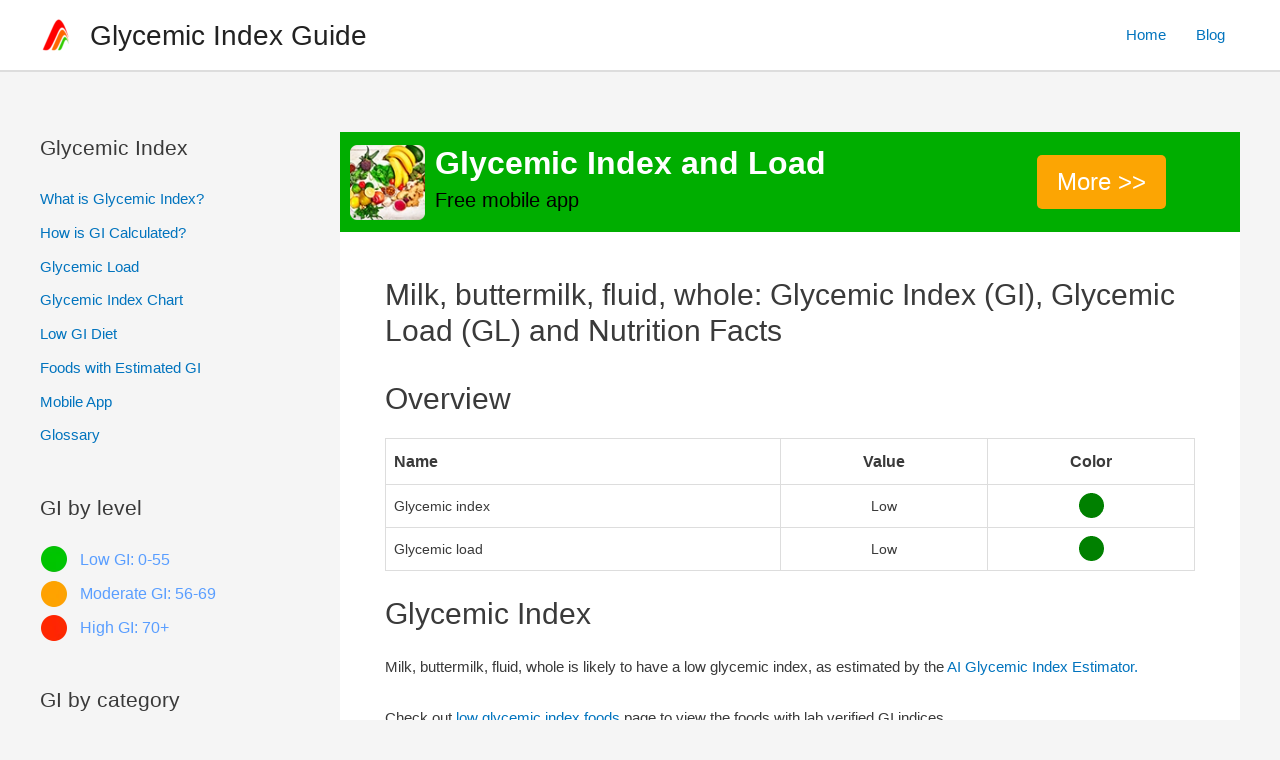

--- FILE ---
content_type: text/html; charset=UTF-8
request_url: https://glycemic-index.net/milk-buttermilk-fluid-whole/
body_size: 19406
content:
<!DOCTYPE html>
<html lang="en-US">
<head>
<meta charset="UTF-8">
<meta name="viewport" content="width=device-width, initial-scale=1">
<link rel="profile" href="https://gmpg.org/xfn/11">

<meta name='robots' content='index, follow, max-image-preview:large, max-snippet:-1, max-video-preview:-1' />
<link rel="preload" as="image" href="/wp-content/uploads/2023/02/mobile_banner.webp">
	<!-- This site is optimized with the Yoast SEO plugin v26.7 - https://yoast.com/wordpress/plugins/seo/ -->
	<title>Milk, buttermilk, fluid, whole: Glycemic index, Glycemic Load and Nutrition facts</title>
	<meta name="description" content="Looking for glycemic index (GI) and glycemic load (GL) of milk, buttermilk, fluid, whole? Look no more! 1000+ foods in the database." />
	<link rel="canonical" href="https://glycemic-index.net/milk-buttermilk-fluid-whole/" />
	<meta property="og:locale" content="en_US" />
	<meta property="og:type" content="article" />
	<meta property="og:title" content="Milk, buttermilk, fluid, whole: Glycemic index, Glycemic Load and Nutrition facts" />
	<meta property="og:description" content="Looking for glycemic index (GI) and glycemic load (GL) of milk, buttermilk, fluid, whole? Look no more! 1000+ foods in the database." />
	<meta property="og:url" content="https://glycemic-index.net/milk-buttermilk-fluid-whole/" />
	<meta property="og:site_name" content="Glycemic Index Guide" />
	<meta property="article:published_time" content="2023-05-17T08:17:47+00:00" />
	<meta name="author" content="admin" />
	<meta name="twitter:card" content="summary_large_image" />
	<script type="application/ld+json" class="yoast-schema-graph">{"@context":"https://schema.org","@graph":[{"@type":"Article","@id":"https://glycemic-index.net/milk-buttermilk-fluid-whole/#article","isPartOf":{"@id":"https://glycemic-index.net/milk-buttermilk-fluid-whole/"},"author":{"name":"admin","@id":"https://glycemic-index.net/#/schema/person/18fffe64d50e669d9dbea90ddcb67f1a"},"headline":"Milk, buttermilk, fluid, whole: Glycemic Index (GI), Glycemic Load (GL) and Nutrition Facts","datePublished":"2023-05-17T08:17:47+00:00","mainEntityOfPage":{"@id":"https://glycemic-index.net/milk-buttermilk-fluid-whole/"},"wordCount":278,"publisher":{"@id":"https://glycemic-index.net/#organization"},"articleSection":["Dairy and Egg Products","Estimated Foods"],"inLanguage":"en-US"},{"@type":"WebPage","@id":"https://glycemic-index.net/milk-buttermilk-fluid-whole/","url":"https://glycemic-index.net/milk-buttermilk-fluid-whole/","name":"Milk, buttermilk, fluid, whole: Glycemic index, Glycemic Load and Nutrition facts","isPartOf":{"@id":"https://glycemic-index.net/#website"},"datePublished":"2023-05-17T08:17:47+00:00","description":"Looking for glycemic index (GI) and glycemic load (GL) of milk, buttermilk, fluid, whole? Look no more! 1000+ foods in the database.","breadcrumb":{"@id":"https://glycemic-index.net/milk-buttermilk-fluid-whole/#breadcrumb"},"inLanguage":"en-US","potentialAction":[{"@type":"ReadAction","target":["https://glycemic-index.net/milk-buttermilk-fluid-whole/"]}]},{"@type":"BreadcrumbList","@id":"https://glycemic-index.net/milk-buttermilk-fluid-whole/#breadcrumb","itemListElement":[{"@type":"ListItem","position":1,"name":"Glycemic Index Guide","item":"https://glycemic-index.net/"},{"@type":"ListItem","position":2,"name":"Milk, buttermilk, fluid, whole: Glycemic Index (GI), Glycemic Load (GL) and Nutrition Facts"}]},{"@type":"WebSite","@id":"https://glycemic-index.net/#website","url":"https://glycemic-index.net/","name":"Glycemic Index Guide","description":"Here you will find all you need about Glycemic Index and Glycemic Load","publisher":{"@id":"https://glycemic-index.net/#organization"},"potentialAction":[{"@type":"SearchAction","target":{"@type":"EntryPoint","urlTemplate":"https://glycemic-index.net/?s={search_term_string}"},"query-input":{"@type":"PropertyValueSpecification","valueRequired":true,"valueName":"search_term_string"}}],"inLanguage":"en-US"},{"@type":"Organization","@id":"https://glycemic-index.net/#organization","name":"Glycemic Index Guide","url":"https://glycemic-index.net/","logo":{"@type":"ImageObject","inLanguage":"en-US","@id":"https://glycemic-index.net/#/schema/logo/image/","url":"https://glycemic-index.net/wp-content/uploads/2023/01/cropped-logo_512-1-1.png","contentUrl":"https://glycemic-index.net/wp-content/uploads/2023/01/cropped-logo_512-1-1.png","width":403,"height":392,"caption":"Glycemic Index Guide"},"image":{"@id":"https://glycemic-index.net/#/schema/logo/image/"}},{"@type":"Person","@id":"https://glycemic-index.net/#/schema/person/18fffe64d50e669d9dbea90ddcb67f1a","name":"admin"}]}</script>
	<!-- / Yoast SEO plugin. -->


<link rel='dns-prefetch' href='//www.googletagmanager.com' />
<style id='wp-img-auto-sizes-contain-inline-css'>
img:is([sizes=auto i],[sizes^="auto," i]){contain-intrinsic-size:3000px 1500px}
/*# sourceURL=wp-img-auto-sizes-contain-inline-css */
</style>

<link rel='stylesheet' id='astra-theme-css-css' href='https://glycemic-index.net/wp-content/themes/astra/assets/css/minified/frontend.min.css?ver=4.1.3' media='all' />
<style id='astra-theme-css-inline-css'>
.ast-no-sidebar .entry-content .alignfull {margin-left: calc( -50vw + 50%);margin-right: calc( -50vw + 50%);max-width: 100vw;width: 100vw;}.ast-no-sidebar .entry-content .alignwide {margin-left: calc(-41vw + 50%);margin-right: calc(-41vw + 50%);max-width: unset;width: unset;}.ast-no-sidebar .entry-content .alignfull .alignfull,.ast-no-sidebar .entry-content .alignfull .alignwide,.ast-no-sidebar .entry-content .alignwide .alignfull,.ast-no-sidebar .entry-content .alignwide .alignwide,.ast-no-sidebar .entry-content .wp-block-column .alignfull,.ast-no-sidebar .entry-content .wp-block-column .alignwide{width: 100%;margin-left: auto;margin-right: auto;}.wp-block-gallery,.blocks-gallery-grid {margin: 0;}.wp-block-separator {max-width: 100px;}.wp-block-separator.is-style-wide,.wp-block-separator.is-style-dots {max-width: none;}.entry-content .has-2-columns .wp-block-column:first-child {padding-right: 10px;}.entry-content .has-2-columns .wp-block-column:last-child {padding-left: 10px;}@media (max-width: 782px) {.entry-content .wp-block-columns .wp-block-column {flex-basis: 100%;}.entry-content .has-2-columns .wp-block-column:first-child {padding-right: 0;}.entry-content .has-2-columns .wp-block-column:last-child {padding-left: 0;}}body .entry-content .wp-block-latest-posts {margin-left: 0;}body .entry-content .wp-block-latest-posts li {list-style: none;}.ast-no-sidebar .ast-container .entry-content .wp-block-latest-posts {margin-left: 0;}.ast-header-break-point .entry-content .alignwide {margin-left: auto;margin-right: auto;}.entry-content .blocks-gallery-item img {margin-bottom: auto;}.wp-block-pullquote {border-top: 4px solid #555d66;border-bottom: 4px solid #555d66;color: #40464d;}:root{--ast-container-default-xlg-padding:6.67em;--ast-container-default-lg-padding:5.67em;--ast-container-default-slg-padding:4.34em;--ast-container-default-md-padding:3.34em;--ast-container-default-sm-padding:6.67em;--ast-container-default-xs-padding:2.4em;--ast-container-default-xxs-padding:1.4em;--ast-code-block-background:#EEEEEE;--ast-comment-inputs-background:#FAFAFA;}html{font-size:93.75%;}a,.page-title{color:#0274be;}a:hover,a:focus{color:#3a3a3a;}body,button,input,select,textarea,.ast-button,.ast-custom-button{font-family:-apple-system,BlinkMacSystemFont,Segoe UI,Roboto,Oxygen-Sans,Ubuntu,Cantarell,Helvetica Neue,sans-serif;font-weight:inherit;font-size:15px;font-size:1rem;}blockquote{color:#000000;}.site-title{font-size:28px;font-size:1.8666666666667rem;display:block;}header .custom-logo-link img{max-width:35px;}.astra-logo-svg{width:35px;}.site-header .site-description{font-size:15px;font-size:1rem;display:none;}.entry-title{font-size:40px;font-size:2.6666666666667rem;}h1,.entry-content h1{font-size:40px;font-size:2.6666666666667rem;}h2,.entry-content h2{font-size:30px;font-size:2rem;}h3,.entry-content h3{font-size:25px;font-size:1.6666666666667rem;}h4,.entry-content h4{font-size:20px;font-size:1.3333333333333rem;line-height:1.2em;}h5,.entry-content h5{font-size:18px;font-size:1.2rem;line-height:1.2em;}h6,.entry-content h6{font-size:15px;font-size:1rem;line-height:1.25em;}::selection{background-color:#378bc3;color:#ffffff;}body,h1,.entry-title a,.entry-content h1,h2,.entry-content h2,h3,.entry-content h3,h4,.entry-content h4,h5,.entry-content h5,h6,.entry-content h6{color:#3a3a3a;}.tagcloud a:hover,.tagcloud a:focus,.tagcloud a.current-item{color:#ffffff;border-color:#0274be;background-color:#0274be;}input:focus,input[type="text"]:focus,input[type="email"]:focus,input[type="url"]:focus,input[type="password"]:focus,input[type="reset"]:focus,input[type="search"]:focus,textarea:focus{border-color:#0274be;}input[type="radio"]:checked,input[type=reset],input[type="checkbox"]:checked,input[type="checkbox"]:hover:checked,input[type="checkbox"]:focus:checked,input[type=range]::-webkit-slider-thumb{border-color:#0274be;background-color:#0274be;box-shadow:none;}.site-footer a:hover + .post-count,.site-footer a:focus + .post-count{background:#0274be;border-color:#0274be;}.single .nav-links .nav-previous,.single .nav-links .nav-next{color:#0274be;}.entry-meta,.entry-meta *{line-height:1.45;color:#0274be;}.entry-meta a:hover,.entry-meta a:hover *,.entry-meta a:focus,.entry-meta a:focus *,.page-links > .page-link,.page-links .page-link:hover,.post-navigation a:hover{color:#3a3a3a;}#cat option,.secondary .calendar_wrap thead a,.secondary .calendar_wrap thead a:visited{color:#0274be;}.secondary .calendar_wrap #today,.ast-progress-val span{background:#0274be;}.secondary a:hover + .post-count,.secondary a:focus + .post-count{background:#0274be;border-color:#0274be;}.calendar_wrap #today > a{color:#ffffff;}.page-links .page-link,.single .post-navigation a{color:#0274be;}.widget-title{font-size:21px;font-size:1.4rem;color:#3a3a3a;}#secondary,#secondary button,#secondary input,#secondary select,#secondary textarea{font-size:15px;font-size:1rem;}a:focus-visible,.ast-menu-toggle:focus-visible,.site .skip-link:focus-visible,.wp-block-loginout input:focus-visible,.wp-block-search.wp-block-search__button-inside .wp-block-search__inside-wrapper,.ast-header-navigation-arrow:focus-visible{outline-style:dotted;outline-color:inherit;outline-width:thin;border-color:transparent;}input:focus,input[type="text"]:focus,input[type="email"]:focus,input[type="url"]:focus,input[type="password"]:focus,input[type="reset"]:focus,input[type="search"]:focus,textarea:focus,.wp-block-search__input:focus,[data-section="section-header-mobile-trigger"] .ast-button-wrap .ast-mobile-menu-trigger-minimal:focus,.ast-mobile-popup-drawer.active .menu-toggle-close:focus,.woocommerce-ordering select.orderby:focus,#ast-scroll-top:focus,.woocommerce a.add_to_cart_button:focus,.woocommerce .button.single_add_to_cart_button:focus{border-style:dotted;border-color:inherit;border-width:thin;outline-color:transparent;}.ast-logo-title-inline .site-logo-img{padding-right:1em;}.site-logo-img img{ transition:all 0.2s linear;}#secondary {margin: 4em 0 2.5em;word-break: break-word;line-height: 2;}#secondary li {margin-bottom: 0.25em;}#secondary li:last-child {margin-bottom: 0;}@media (max-width: 768px) {.js_active .ast-plain-container.ast-single-post #secondary {margin-top: 1.5em;}}.ast-separate-container.ast-two-container #secondary .widget {background-color: #fff;padding: 2em;margin-bottom: 2em;}@media (min-width: 993px) {.ast-left-sidebar #secondary {padding-right: 60px;}.ast-right-sidebar #secondary {padding-left: 60px;}}@media (max-width: 993px) {.ast-right-sidebar #secondary {padding-left: 30px;}.ast-left-sidebar #secondary {padding-right: 30px;}}@media (max-width:921px){#ast-desktop-header{display:none;}}@media (min-width:921px){#ast-mobile-header{display:none;}}.wp-block-buttons.aligncenter{justify-content:center;}@media (min-width:1200px){.ast-separate-container.ast-right-sidebar .entry-content .wp-block-image.alignfull,.ast-separate-container.ast-left-sidebar .entry-content .wp-block-image.alignfull,.ast-separate-container.ast-right-sidebar .entry-content .wp-block-cover.alignfull,.ast-separate-container.ast-left-sidebar .entry-content .wp-block-cover.alignfull{margin-left:-6.67em;margin-right:-6.67em;max-width:unset;width:unset;}.ast-separate-container.ast-right-sidebar .entry-content .wp-block-image.alignwide,.ast-separate-container.ast-left-sidebar .entry-content .wp-block-image.alignwide,.ast-separate-container.ast-right-sidebar .entry-content .wp-block-cover.alignwide,.ast-separate-container.ast-left-sidebar .entry-content .wp-block-cover.alignwide{margin-left:-20px;margin-right:-20px;max-width:unset;width:unset;}}@media (min-width:1200px){.wp-block-group .has-background{padding:20px;}}.wp-block-image.aligncenter{margin-left:auto;margin-right:auto;}.wp-block-table.aligncenter{margin-left:auto;margin-right:auto;}@media (max-width:921px){.ast-separate-container #primary,.ast-separate-container #secondary{padding:1.5em 0;}#primary,#secondary{padding:1.5em 0;margin:0;}.ast-left-sidebar #content > .ast-container{display:flex;flex-direction:column-reverse;width:100%;}.ast-separate-container .ast-article-post,.ast-separate-container .ast-article-single{padding:1.5em 2.14em;}.ast-author-box img.avatar{margin:20px 0 0 0;}}@media (max-width:921px){#secondary.secondary{padding-top:0;}.ast-separate-container.ast-right-sidebar #secondary{padding-left:1em;padding-right:1em;}.ast-separate-container.ast-two-container #secondary{padding-left:0;padding-right:0;}.ast-page-builder-template .entry-header #secondary,.ast-page-builder-template #secondary{margin-top:1.5em;}}@media (max-width:921px){.ast-right-sidebar #primary{padding-right:0;}.ast-page-builder-template.ast-left-sidebar #secondary,.ast-page-builder-template.ast-right-sidebar #secondary{padding-right:20px;padding-left:20px;}.ast-right-sidebar #secondary,.ast-left-sidebar #primary{padding-left:0;}.ast-left-sidebar #secondary{padding-right:0;}}@media (min-width:922px){.ast-separate-container.ast-right-sidebar #primary,.ast-separate-container.ast-left-sidebar #primary{border:0;}.search-no-results.ast-separate-container #primary{margin-bottom:4em;}}@media (min-width:922px){.ast-right-sidebar #primary{border-right:1px solid var(--ast-border-color);}.ast-left-sidebar #primary{border-left:1px solid var(--ast-border-color);}.ast-right-sidebar #secondary{border-left:1px solid var(--ast-border-color);margin-left:-1px;}.ast-left-sidebar #secondary{border-right:1px solid var(--ast-border-color);margin-right:-1px;}.ast-separate-container.ast-two-container.ast-right-sidebar #secondary{padding-left:30px;padding-right:0;}.ast-separate-container.ast-two-container.ast-left-sidebar #secondary{padding-right:30px;padding-left:0;}.ast-separate-container.ast-right-sidebar #secondary,.ast-separate-container.ast-left-sidebar #secondary{border:0;margin-left:auto;margin-right:auto;}.ast-separate-container.ast-two-container #secondary .widget:last-child{margin-bottom:0;}}.wp-block-button .wp-block-button__link{color:#ffffff;}.wp-block-button .wp-block-button__link:hover,.wp-block-button .wp-block-button__link:focus{color:#ffffff;background-color:#3a3a3a;border-color:#3a3a3a;}.elementor-widget-heading h4.elementor-heading-title{line-height:1.2em;}.elementor-widget-heading h5.elementor-heading-title{line-height:1.2em;}.elementor-widget-heading h6.elementor-heading-title{line-height:1.25em;}.wp-block-button .wp-block-button__link{border-top-width:0;border-right-width:0;border-left-width:0;border-bottom-width:0;border-color:#378bc3;background-color:#378bc3;color:#ffffff;font-family:inherit;font-weight:inherit;line-height:1em;border-top-left-radius:2px;border-top-right-radius:2px;border-bottom-right-radius:2px;border-bottom-left-radius:2px;padding-top:10px;padding-right:40px;padding-bottom:10px;padding-left:40px;}.menu-toggle,button,.ast-button,.ast-custom-button,.button,input#submit,input[type="button"],input[type="submit"],input[type="reset"]{border-style:solid;border-top-width:0;border-right-width:0;border-left-width:0;border-bottom-width:0;color:#ffffff;border-color:#378bc3;background-color:#378bc3;padding-top:10px;padding-right:40px;padding-bottom:10px;padding-left:40px;font-family:inherit;font-weight:inherit;line-height:1em;border-top-left-radius:2px;border-top-right-radius:2px;border-bottom-right-radius:2px;border-bottom-left-radius:2px;}button:focus,.menu-toggle:hover,button:hover,.ast-button:hover,.ast-custom-button:hover .button:hover,.ast-custom-button:hover ,input[type=reset]:hover,input[type=reset]:focus,input#submit:hover,input#submit:focus,input[type="button"]:hover,input[type="button"]:focus,input[type="submit"]:hover,input[type="submit"]:focus{color:#ffffff;background-color:#3a3a3a;border-color:#3a3a3a;}@media (max-width:921px){.ast-mobile-header-stack .main-header-bar .ast-search-menu-icon{display:inline-block;}.ast-header-break-point.ast-header-custom-item-outside .ast-mobile-header-stack .main-header-bar .ast-search-icon{margin:0;}.ast-comment-avatar-wrap img{max-width:2.5em;}.ast-separate-container .ast-comment-list li.depth-1{padding:1.5em 2.14em;}.ast-separate-container .comment-respond{padding:2em 2.14em;}.ast-comment-meta{padding:0 1.8888em 1.3333em;}}@media (min-width:544px){.ast-container{max-width:100%;}}@media (max-width:544px){.ast-separate-container .ast-article-post,.ast-separate-container .ast-article-single,.ast-separate-container .comments-title,.ast-separate-container .ast-archive-description{padding:1.5em 1em;}.ast-separate-container #content .ast-container{padding-left:0.54em;padding-right:0.54em;}.ast-separate-container .ast-comment-list li.depth-1{padding:1.5em 1em;margin-bottom:1.5em;}.ast-separate-container .ast-comment-list .bypostauthor{padding:.5em;}.ast-search-menu-icon.ast-dropdown-active .search-field{width:170px;}.ast-separate-container #secondary{padding-top:0;}.ast-separate-container.ast-two-container #secondary .widget{margin-bottom:1.5em;padding-left:1em;padding-right:1em;}}.ast-no-sidebar.ast-separate-container .entry-content .alignfull {margin-left: -6.67em;margin-right: -6.67em;width: auto;}@media (max-width: 1200px) {.ast-no-sidebar.ast-separate-container .entry-content .alignfull {margin-left: -2.4em;margin-right: -2.4em;}}@media (max-width: 768px) {.ast-no-sidebar.ast-separate-container .entry-content .alignfull {margin-left: -2.14em;margin-right: -2.14em;}}@media (max-width: 544px) {.ast-no-sidebar.ast-separate-container .entry-content .alignfull {margin-left: -1em;margin-right: -1em;}}.ast-no-sidebar.ast-separate-container .entry-content .alignwide {margin-left: -20px;margin-right: -20px;}.ast-no-sidebar.ast-separate-container .entry-content .wp-block-column .alignfull,.ast-no-sidebar.ast-separate-container .entry-content .wp-block-column .alignwide {margin-left: auto;margin-right: auto;width: 100%;}@media (max-width:921px){.widget-title{font-size:22px;font-size:1.375rem;}body,button,input,select,textarea,.ast-button,.ast-custom-button{font-size:16px;font-size:1.0666666666667rem;}#secondary,#secondary button,#secondary input,#secondary select,#secondary textarea{font-size:16px;font-size:1.0666666666667rem;}.site-title{display:block;}.site-header .site-description{display:none;}.entry-title{font-size:30px;}h1,.entry-content h1{font-size:30px;}h2,.entry-content h2{font-size:25px;}h3,.entry-content h3{font-size:20px;}.astra-logo-svg{width:35px;}header .custom-logo-link img,.ast-header-break-point .site-logo-img .custom-mobile-logo-link img{max-width:35px;}}@media (max-width:544px){.site-title{display:block;}.site-header .site-description{display:none;}.entry-title{font-size:30px;}h1,.entry-content h1{font-size:30px;}h2,.entry-content h2{font-size:25px;}h3,.entry-content h3{font-size:20px;}header .custom-logo-link img,.ast-header-break-point .site-branding img,.ast-header-break-point .custom-logo-link img{max-width:35px;}.astra-logo-svg{width:35px;}.ast-header-break-point .site-logo-img .custom-mobile-logo-link img{max-width:35px;}}@media (max-width:544px){html{font-size:85.5%;}}@media (min-width:922px){.ast-container{max-width:1240px;}}@font-face {font-family: "Astra";src: url(https://glycemic-index.net/wp-content/themes/astra/assets/fonts/astra.woff) format("woff"),url(https://glycemic-index.net/wp-content/themes/astra/assets/fonts/astra.ttf) format("truetype"),url(https://glycemic-index.net/wp-content/themes/astra/assets/fonts/astra.svg#astra) format("svg");font-weight: normal;font-style: normal;font-display: fallback;}@media (min-width:922px){.main-header-menu .sub-menu .menu-item.ast-left-align-sub-menu:hover > .sub-menu,.main-header-menu .sub-menu .menu-item.ast-left-align-sub-menu.focus > .sub-menu{margin-left:-0px;}}.astra-icon-down_arrow::after {content: "\e900";font-family: Astra;}.astra-icon-close::after {content: "\e5cd";font-family: Astra;}.astra-icon-drag_handle::after {content: "\e25d";font-family: Astra;}.astra-icon-format_align_justify::after {content: "\e235";font-family: Astra;}.astra-icon-menu::after {content: "\e5d2";font-family: Astra;}.astra-icon-reorder::after {content: "\e8fe";font-family: Astra;}.astra-icon-search::after {content: "\e8b6";font-family: Astra;}.astra-icon-zoom_in::after {content: "\e56b";font-family: Astra;}.astra-icon-check-circle::after {content: "\e901";font-family: Astra;}.astra-icon-shopping-cart::after {content: "\f07a";font-family: Astra;}.astra-icon-shopping-bag::after {content: "\f290";font-family: Astra;}.astra-icon-shopping-basket::after {content: "\f291";font-family: Astra;}.astra-icon-circle-o::after {content: "\e903";font-family: Astra;}.astra-icon-certificate::after {content: "\e902";font-family: Astra;}blockquote {padding: 1.2em;}:root .has-ast-global-color-0-color{color:var(--ast-global-color-0);}:root .has-ast-global-color-0-background-color{background-color:var(--ast-global-color-0);}:root .wp-block-button .has-ast-global-color-0-color{color:var(--ast-global-color-0);}:root .wp-block-button .has-ast-global-color-0-background-color{background-color:var(--ast-global-color-0);}:root .has-ast-global-color-1-color{color:var(--ast-global-color-1);}:root .has-ast-global-color-1-background-color{background-color:var(--ast-global-color-1);}:root .wp-block-button .has-ast-global-color-1-color{color:var(--ast-global-color-1);}:root .wp-block-button .has-ast-global-color-1-background-color{background-color:var(--ast-global-color-1);}:root .has-ast-global-color-2-color{color:var(--ast-global-color-2);}:root .has-ast-global-color-2-background-color{background-color:var(--ast-global-color-2);}:root .wp-block-button .has-ast-global-color-2-color{color:var(--ast-global-color-2);}:root .wp-block-button .has-ast-global-color-2-background-color{background-color:var(--ast-global-color-2);}:root .has-ast-global-color-3-color{color:var(--ast-global-color-3);}:root .has-ast-global-color-3-background-color{background-color:var(--ast-global-color-3);}:root .wp-block-button .has-ast-global-color-3-color{color:var(--ast-global-color-3);}:root .wp-block-button .has-ast-global-color-3-background-color{background-color:var(--ast-global-color-3);}:root .has-ast-global-color-4-color{color:var(--ast-global-color-4);}:root .has-ast-global-color-4-background-color{background-color:var(--ast-global-color-4);}:root .wp-block-button .has-ast-global-color-4-color{color:var(--ast-global-color-4);}:root .wp-block-button .has-ast-global-color-4-background-color{background-color:var(--ast-global-color-4);}:root .has-ast-global-color-5-color{color:var(--ast-global-color-5);}:root .has-ast-global-color-5-background-color{background-color:var(--ast-global-color-5);}:root .wp-block-button .has-ast-global-color-5-color{color:var(--ast-global-color-5);}:root .wp-block-button .has-ast-global-color-5-background-color{background-color:var(--ast-global-color-5);}:root .has-ast-global-color-6-color{color:var(--ast-global-color-6);}:root .has-ast-global-color-6-background-color{background-color:var(--ast-global-color-6);}:root .wp-block-button .has-ast-global-color-6-color{color:var(--ast-global-color-6);}:root .wp-block-button .has-ast-global-color-6-background-color{background-color:var(--ast-global-color-6);}:root .has-ast-global-color-7-color{color:var(--ast-global-color-7);}:root .has-ast-global-color-7-background-color{background-color:var(--ast-global-color-7);}:root .wp-block-button .has-ast-global-color-7-color{color:var(--ast-global-color-7);}:root .wp-block-button .has-ast-global-color-7-background-color{background-color:var(--ast-global-color-7);}:root .has-ast-global-color-8-color{color:var(--ast-global-color-8);}:root .has-ast-global-color-8-background-color{background-color:var(--ast-global-color-8);}:root .wp-block-button .has-ast-global-color-8-color{color:var(--ast-global-color-8);}:root .wp-block-button .has-ast-global-color-8-background-color{background-color:var(--ast-global-color-8);}:root{--ast-global-color-0:#0170B9;--ast-global-color-1:#3a3a3a;--ast-global-color-2:#3a3a3a;--ast-global-color-3:#4B4F58;--ast-global-color-4:#F5F5F5;--ast-global-color-5:#FFFFFF;--ast-global-color-6:#E5E5E5;--ast-global-color-7:#424242;--ast-global-color-8:#000000;}:root {--ast-border-color : #dddddd;}.ast-single-entry-banner {-js-display: flex;display: flex;flex-direction: column;justify-content: center;text-align: center;position: relative;background: #eeeeee;}.ast-single-entry-banner[data-banner-layout="layout-1"] {max-width: 1200px;background: inherit;padding: 20px 0;}.ast-single-entry-banner[data-banner-width-type="custom"] {margin: 0 auto;width: 100%;}.ast-single-entry-banner + .site-content .entry-header {margin-bottom: 0;}header.entry-header .entry-title{font-size:30px;font-size:2rem;}header.entry-header > *:not(:last-child){margin-bottom:10px;}.ast-archive-entry-banner {-js-display: flex;display: flex;flex-direction: column;justify-content: center;text-align: center;position: relative;background: #eeeeee;}.ast-archive-entry-banner[data-banner-width-type="custom"] {margin: 0 auto;width: 100%;}.ast-archive-entry-banner[data-banner-layout="layout-1"] {background: inherit;padding: 20px 0;text-align: left;}body.archive .ast-archive-description{max-width:1200px;width:100%;text-align:left;padding-top:3em;padding-right:3em;padding-bottom:3em;padding-left:3em;}body.archive .ast-archive-description .ast-archive-title,body.archive .ast-archive-description .ast-archive-title *{font-size:40px;font-size:2.6666666666667rem;}body.archive .ast-archive-description > *:not(:last-child){margin-bottom:10px;}@media (max-width:921px){body.archive .ast-archive-description{text-align:left;}}@media (max-width:544px){body.archive .ast-archive-description{text-align:left;}}.ast-breadcrumbs .trail-browse,.ast-breadcrumbs .trail-items,.ast-breadcrumbs .trail-items li{display:inline-block;margin:0;padding:0;border:none;background:inherit;text-indent:0;}.ast-breadcrumbs .trail-browse{font-size:inherit;font-style:inherit;font-weight:inherit;color:inherit;}.ast-breadcrumbs .trail-items{list-style:none;}.trail-items li::after{padding:0 0.3em;content:"\00bb";}.trail-items li:last-of-type::after{display:none;}.trail-items li::after{content:"\00bb";}.ast-breadcrumbs-wrapper #ast-breadcrumbs-yoast,.ast-breadcrumbs-wrapper .breadcrumbs,.ast-breadcrumbs-wrapper .rank-math-breadcrumb,.ast-breadcrumbs-inner nav{padding-top:0px;padding-right:0px;padding-bottom:10px;padding-left:0px;}.ast-breadcrumbs-wrapper{text-align:left;}.ast-default-menu-enable.ast-main-header-nav-open.ast-header-break-point .main-header-bar.ast-header-breadcrumb,.ast-main-header-nav-open .main-header-bar.ast-header-breadcrumb{padding-top:1em;padding-bottom:1em;}.ast-header-break-point .main-header-bar.ast-header-breadcrumb{border-bottom-width:1px;border-bottom-color:#eaeaea;border-bottom-style:solid;}.ast-breadcrumbs-wrapper{line-height:1.4;}.ast-breadcrumbs-wrapper .rank-math-breadcrumb p{margin-bottom:0px;}.ast-breadcrumbs-wrapper{display:block;width:100%;}@media (max-width:921px){.ast-builder-grid-row-container.ast-builder-grid-row-tablet-3-firstrow .ast-builder-grid-row > *:first-child,.ast-builder-grid-row-container.ast-builder-grid-row-tablet-3-lastrow .ast-builder-grid-row > *:last-child{grid-column:1 / -1;}}@media (max-width:544px){.ast-builder-grid-row-container.ast-builder-grid-row-mobile-3-firstrow .ast-builder-grid-row > *:first-child,.ast-builder-grid-row-container.ast-builder-grid-row-mobile-3-lastrow .ast-builder-grid-row > *:last-child{grid-column:1 / -1;}}.ast-builder-layout-element[data-section="title_tagline"]{display:flex;}@media (max-width:921px){.ast-header-break-point .ast-builder-layout-element[data-section="title_tagline"]{display:flex;}}@media (max-width:544px){.ast-header-break-point .ast-builder-layout-element[data-section="title_tagline"]{display:flex;}}.ast-builder-menu-1{font-family:inherit;font-weight:inherit;}.ast-builder-menu-1 .sub-menu,.ast-builder-menu-1 .inline-on-mobile .sub-menu{border-top-width:0px;border-bottom-width:0px;border-right-width:0px;border-left-width:0px;border-color:#378bc3;border-style:solid;}.ast-builder-menu-1 .main-header-menu > .menu-item > .sub-menu,.ast-builder-menu-1 .main-header-menu > .menu-item > .astra-full-megamenu-wrapper{margin-top:0px;}.ast-desktop .ast-builder-menu-1 .main-header-menu > .menu-item > .sub-menu:before,.ast-desktop .ast-builder-menu-1 .main-header-menu > .menu-item > .astra-full-megamenu-wrapper:before{height:calc( 0px + 5px );}.ast-desktop .ast-builder-menu-1 .menu-item .sub-menu .menu-link{border-style:none;}@media (max-width:921px){.ast-header-break-point .ast-builder-menu-1 .menu-item.menu-item-has-children > .ast-menu-toggle{top:0;}.ast-builder-menu-1 .menu-item-has-children > .menu-link:after{content:unset;}.ast-builder-menu-1 .main-header-menu > .menu-item > .sub-menu,.ast-builder-menu-1 .main-header-menu > .menu-item > .astra-full-megamenu-wrapper{margin-top:0;}}@media (max-width:544px){.ast-header-break-point .ast-builder-menu-1 .menu-item.menu-item-has-children > .ast-menu-toggle{top:0;}.ast-builder-menu-1 .main-header-menu > .menu-item > .sub-menu,.ast-builder-menu-1 .main-header-menu > .menu-item > .astra-full-megamenu-wrapper{margin-top:0;}}.ast-builder-menu-1{display:flex;}@media (max-width:921px){.ast-header-break-point .ast-builder-menu-1{display:flex;}}@media (max-width:544px){.ast-header-break-point .ast-builder-menu-1{display:flex;}}.site-below-footer-wrap{padding-top:20px;padding-bottom:20px;}.site-below-footer-wrap[data-section="section-below-footer-builder"]{background-color:#666666;;background-image:none;;min-height:80px;border-style:solid;border-width:0px;border-top-width:1px;border-top-color:#666666;}.site-below-footer-wrap[data-section="section-below-footer-builder"] .ast-builder-grid-row{max-width:1200px;margin-left:auto;margin-right:auto;}.site-below-footer-wrap[data-section="section-below-footer-builder"] .ast-builder-grid-row,.site-below-footer-wrap[data-section="section-below-footer-builder"] .site-footer-section{align-items:flex-start;}.site-below-footer-wrap[data-section="section-below-footer-builder"].ast-footer-row-inline .site-footer-section{display:flex;margin-bottom:0;}.ast-builder-grid-row-full .ast-builder-grid-row{grid-template-columns:1fr;}@media (max-width:921px){.site-below-footer-wrap[data-section="section-below-footer-builder"].ast-footer-row-tablet-inline .site-footer-section{display:flex;margin-bottom:0;}.site-below-footer-wrap[data-section="section-below-footer-builder"].ast-footer-row-tablet-stack .site-footer-section{display:block;margin-bottom:10px;}.ast-builder-grid-row-container.ast-builder-grid-row-tablet-full .ast-builder-grid-row{grid-template-columns:1fr;}}@media (max-width:544px){.site-below-footer-wrap[data-section="section-below-footer-builder"].ast-footer-row-mobile-inline .site-footer-section{display:flex;margin-bottom:0;}.site-below-footer-wrap[data-section="section-below-footer-builder"].ast-footer-row-mobile-stack .site-footer-section{display:block;margin-bottom:10px;}.ast-builder-grid-row-container.ast-builder-grid-row-mobile-full .ast-builder-grid-row{grid-template-columns:1fr;}}.site-below-footer-wrap[data-section="section-below-footer-builder"]{display:grid;}@media (max-width:921px){.ast-header-break-point .site-below-footer-wrap[data-section="section-below-footer-builder"]{display:grid;}}@media (max-width:544px){.ast-header-break-point .site-below-footer-wrap[data-section="section-below-footer-builder"]{display:grid;}}.ast-footer-copyright{text-align:center;}.ast-footer-copyright {color:var(--ast-global-color-6);}@media (max-width:921px){.ast-footer-copyright{text-align:center;}}@media (max-width:544px){.ast-footer-copyright{text-align:center;}}.ast-footer-copyright.ast-builder-layout-element{display:flex;}@media (max-width:921px){.ast-header-break-point .ast-footer-copyright.ast-builder-layout-element{display:flex;}}@media (max-width:544px){.ast-header-break-point .ast-footer-copyright.ast-builder-layout-element{display:flex;}}.elementor-template-full-width .ast-container{display:block;}@media (max-width:544px){.elementor-element .elementor-wc-products .woocommerce[class*="columns-"] ul.products li.product{width:auto;margin:0;}.elementor-element .woocommerce .woocommerce-result-count{float:none;}}#bhac-widget > div { width: 100%; }#bhac-widget { margin-top: 15px; margin-bottom: 0px; }@media screen and (max-width: 921px) { #bhac-widget { margin-bottom: 5px; }}.ast-header-break-point .main-header-bar{border-bottom-width:2px;}@media (min-width:922px){.main-header-bar{border-bottom-width:2px;}}@media (min-width:922px){#primary{width:75%;}#secondary{width:25%;}}.main-header-menu .menu-item, #astra-footer-menu .menu-item, .main-header-bar .ast-masthead-custom-menu-items{-js-display:flex;display:flex;-webkit-box-pack:center;-webkit-justify-content:center;-moz-box-pack:center;-ms-flex-pack:center;justify-content:center;-webkit-box-orient:vertical;-webkit-box-direction:normal;-webkit-flex-direction:column;-moz-box-orient:vertical;-moz-box-direction:normal;-ms-flex-direction:column;flex-direction:column;}.main-header-menu > .menu-item > .menu-link, #astra-footer-menu > .menu-item > .menu-link{height:100%;-webkit-box-align:center;-webkit-align-items:center;-moz-box-align:center;-ms-flex-align:center;align-items:center;-js-display:flex;display:flex;}.main-header-menu .sub-menu .menu-item.menu-item-has-children > .menu-link:after{position:absolute;right:1em;top:50%;transform:translate(0,-50%) rotate(270deg);}.ast-header-break-point .main-header-bar .main-header-bar-navigation .page_item_has_children > .ast-menu-toggle::before, .ast-header-break-point .main-header-bar .main-header-bar-navigation .menu-item-has-children > .ast-menu-toggle::before, .ast-mobile-popup-drawer .main-header-bar-navigation .menu-item-has-children>.ast-menu-toggle::before, .ast-header-break-point .ast-mobile-header-wrap .main-header-bar-navigation .menu-item-has-children > .ast-menu-toggle::before{font-weight:bold;content:"\e900";font-family:Astra;text-decoration:inherit;display:inline-block;}.ast-header-break-point .main-navigation ul.sub-menu .menu-item .menu-link:before{content:"\e900";font-family:Astra;font-size:.65em;text-decoration:inherit;display:inline-block;transform:translate(0, -2px) rotateZ(270deg);margin-right:5px;}.widget_search .search-form:after{font-family:Astra;font-size:1.2em;font-weight:normal;content:"\e8b6";position:absolute;top:50%;right:15px;transform:translate(0, -50%);}.astra-search-icon::before{content:"\e8b6";font-family:Astra;font-style:normal;font-weight:normal;text-decoration:inherit;text-align:center;-webkit-font-smoothing:antialiased;-moz-osx-font-smoothing:grayscale;z-index:3;}.main-header-bar .main-header-bar-navigation .page_item_has_children > a:after, .main-header-bar .main-header-bar-navigation .menu-item-has-children > a:after, .menu-item-has-children .ast-header-navigation-arrow:after{content:"\e900";display:inline-block;font-family:Astra;font-size:.6rem;font-weight:bold;text-rendering:auto;-webkit-font-smoothing:antialiased;-moz-osx-font-smoothing:grayscale;margin-left:10px;line-height:normal;}.menu-item-has-children .sub-menu .ast-header-navigation-arrow:after{margin-left:0;}.ast-mobile-popup-drawer .main-header-bar-navigation .ast-submenu-expanded>.ast-menu-toggle::before{transform:rotateX(180deg);}.ast-header-break-point .main-header-bar-navigation .menu-item-has-children > .menu-link:after{display:none;}.ast-separate-container .blog-layout-1, .ast-separate-container .blog-layout-2, .ast-separate-container .blog-layout-3{background-color:transparent;background-image:none;}.ast-separate-container .ast-article-post{background-color:var(--ast-global-color-5);;background-image:none;;}@media (max-width:921px){.ast-separate-container .ast-article-post{background-color:var(--ast-global-color-5);;background-image:none;;}}@media (max-width:544px){.ast-separate-container .ast-article-post{background-color:var(--ast-global-color-5);;background-image:none;;}}.ast-separate-container .ast-article-single:not(.ast-related-post), .ast-separate-container .comments-area .comment-respond,.ast-separate-container .comments-area .ast-comment-list li, .ast-separate-container .ast-woocommerce-container, .ast-separate-container .error-404, .ast-separate-container .no-results, .single.ast-separate-container  .ast-author-meta, .ast-separate-container .related-posts-title-wrapper, .ast-separate-container.ast-two-container #secondary .widget,.ast-separate-container .comments-count-wrapper, .ast-box-layout.ast-plain-container .site-content,.ast-padded-layout.ast-plain-container .site-content, .ast-separate-container .comments-area .comments-title, .ast-narrow-container .site-content{background-color:var(--ast-global-color-5);;background-image:none;;}@media (max-width:921px){.ast-separate-container .ast-article-single:not(.ast-related-post), .ast-separate-container .comments-area .comment-respond,.ast-separate-container .comments-area .ast-comment-list li, .ast-separate-container .ast-woocommerce-container, .ast-separate-container .error-404, .ast-separate-container .no-results, .single.ast-separate-container  .ast-author-meta, .ast-separate-container .related-posts-title-wrapper, .ast-separate-container.ast-two-container #secondary .widget,.ast-separate-container .comments-count-wrapper, .ast-box-layout.ast-plain-container .site-content,.ast-padded-layout.ast-plain-container .site-content, .ast-separate-container .comments-area .comments-title, .ast-narrow-container .site-content{background-color:var(--ast-global-color-5);;background-image:none;;}}@media (max-width:544px){.ast-separate-container .ast-article-single:not(.ast-related-post), .ast-separate-container .comments-area .comment-respond,.ast-separate-container .comments-area .ast-comment-list li, .ast-separate-container .ast-woocommerce-container, .ast-separate-container .error-404, .ast-separate-container .no-results, .single.ast-separate-container  .ast-author-meta, .ast-separate-container .related-posts-title-wrapper, .ast-separate-container.ast-two-container #secondary .widget,.ast-separate-container .comments-count-wrapper, .ast-box-layout.ast-plain-container .site-content,.ast-padded-layout.ast-plain-container .site-content, .ast-separate-container .comments-area .comments-title, .ast-narrow-container .site-content{background-color:var(--ast-global-color-5);;background-image:none;;}}.ast-mobile-header-content > *,.ast-desktop-header-content > * {padding: 10px 0;height: auto;}.ast-mobile-header-content > *:first-child,.ast-desktop-header-content > *:first-child {padding-top: 10px;}.ast-mobile-header-content > .ast-builder-menu,.ast-desktop-header-content > .ast-builder-menu {padding-top: 0;}.ast-mobile-header-content > *:last-child,.ast-desktop-header-content > *:last-child {padding-bottom: 0;}.ast-mobile-header-content .ast-search-menu-icon.ast-inline-search label,.ast-desktop-header-content .ast-search-menu-icon.ast-inline-search label {width: 100%;}.ast-desktop-header-content .main-header-bar-navigation .ast-submenu-expanded > .ast-menu-toggle::before {transform: rotateX(180deg);}#ast-desktop-header .ast-desktop-header-content,.ast-mobile-header-content .ast-search-icon,.ast-desktop-header-content .ast-search-icon,.ast-mobile-header-wrap .ast-mobile-header-content,.ast-main-header-nav-open.ast-popup-nav-open .ast-mobile-header-wrap .ast-mobile-header-content,.ast-main-header-nav-open.ast-popup-nav-open .ast-desktop-header-content {display: none;}.ast-main-header-nav-open.ast-header-break-point #ast-desktop-header .ast-desktop-header-content,.ast-main-header-nav-open.ast-header-break-point .ast-mobile-header-wrap .ast-mobile-header-content {display: block;}.ast-desktop .ast-desktop-header-content .astra-menu-animation-slide-up > .menu-item > .sub-menu,.ast-desktop .ast-desktop-header-content .astra-menu-animation-slide-up > .menu-item .menu-item > .sub-menu,.ast-desktop .ast-desktop-header-content .astra-menu-animation-slide-down > .menu-item > .sub-menu,.ast-desktop .ast-desktop-header-content .astra-menu-animation-slide-down > .menu-item .menu-item > .sub-menu,.ast-desktop .ast-desktop-header-content .astra-menu-animation-fade > .menu-item > .sub-menu,.ast-desktop .ast-desktop-header-content .astra-menu-animation-fade > .menu-item .menu-item > .sub-menu {opacity: 1;visibility: visible;}.ast-hfb-header.ast-default-menu-enable.ast-header-break-point .ast-mobile-header-wrap .ast-mobile-header-content .main-header-bar-navigation {width: unset;margin: unset;}.ast-mobile-header-content.content-align-flex-end .main-header-bar-navigation .menu-item-has-children > .ast-menu-toggle,.ast-desktop-header-content.content-align-flex-end .main-header-bar-navigation .menu-item-has-children > .ast-menu-toggle {left: calc( 20px - 0.907em);right: auto;}.ast-mobile-header-content .ast-search-menu-icon,.ast-mobile-header-content .ast-search-menu-icon.slide-search,.ast-desktop-header-content .ast-search-menu-icon,.ast-desktop-header-content .ast-search-menu-icon.slide-search {width: 100%;position: relative;display: block;right: auto;transform: none;}.ast-mobile-header-content .ast-search-menu-icon.slide-search .search-form,.ast-mobile-header-content .ast-search-menu-icon .search-form,.ast-desktop-header-content .ast-search-menu-icon.slide-search .search-form,.ast-desktop-header-content .ast-search-menu-icon .search-form {right: 0;visibility: visible;opacity: 1;position: relative;top: auto;transform: none;padding: 0;display: block;overflow: hidden;}.ast-mobile-header-content .ast-search-menu-icon.ast-inline-search .search-field,.ast-mobile-header-content .ast-search-menu-icon .search-field,.ast-desktop-header-content .ast-search-menu-icon.ast-inline-search .search-field,.ast-desktop-header-content .ast-search-menu-icon .search-field {width: 100%;padding-right: 5.5em;}.ast-mobile-header-content .ast-search-menu-icon .search-submit,.ast-desktop-header-content .ast-search-menu-icon .search-submit {display: block;position: absolute;height: 100%;top: 0;right: 0;padding: 0 1em;border-radius: 0;}.ast-hfb-header.ast-default-menu-enable.ast-header-break-point .ast-mobile-header-wrap .ast-mobile-header-content .main-header-bar-navigation ul .sub-menu .menu-link {padding-left: 30px;}.ast-hfb-header.ast-default-menu-enable.ast-header-break-point .ast-mobile-header-wrap .ast-mobile-header-content .main-header-bar-navigation .sub-menu .menu-item .menu-item .menu-link {padding-left: 40px;}.ast-mobile-popup-drawer.active .ast-mobile-popup-inner{background-color:#ffffff;;}.ast-mobile-header-wrap .ast-mobile-header-content, .ast-desktop-header-content{background-color:#ffffff;;}.ast-mobile-popup-content > *, .ast-mobile-header-content > *, .ast-desktop-popup-content > *, .ast-desktop-header-content > *{padding-top:0px;padding-bottom:0px;}.content-align-flex-start .ast-builder-layout-element{justify-content:flex-start;}.content-align-flex-start .main-header-menu{text-align:left;}.ast-mobile-popup-drawer.active .menu-toggle-close{color:#3a3a3a;}.ast-mobile-header-wrap .ast-primary-header-bar,.ast-primary-header-bar .site-primary-header-wrap{min-height:70px;}.ast-desktop .ast-primary-header-bar .main-header-menu > .menu-item{line-height:70px;}@media (max-width:921px){#masthead .ast-mobile-header-wrap .ast-primary-header-bar,#masthead .ast-mobile-header-wrap .ast-below-header-bar{padding-left:20px;padding-right:20px;}}.ast-header-break-point .ast-primary-header-bar{border-bottom-width:2px;border-bottom-style:solid;}@media (min-width:922px){.ast-primary-header-bar{border-bottom-width:2px;border-bottom-style:solid;}}.ast-primary-header-bar{background-color:#ffffff;;}.ast-primary-header-bar{display:block;}@media (max-width:921px){.ast-header-break-point .ast-primary-header-bar{display:grid;}}@media (max-width:544px){.ast-header-break-point .ast-primary-header-bar{display:grid;}}[data-section="section-header-mobile-trigger"] .ast-button-wrap .ast-mobile-menu-trigger-fill{color:#ffffff;border:none;background:#378bc3;}[data-section="section-header-mobile-trigger"] .ast-button-wrap .mobile-menu-toggle-icon .ast-mobile-svg{width:20px;height:20px;fill:#ffffff;}[data-section="section-header-mobile-trigger"] .ast-button-wrap .mobile-menu-wrap .mobile-menu{color:#ffffff;}.footer-nav-wrap .astra-footer-vertical-menu {display: grid;}@media (min-width: 769px) {.footer-nav-wrap .astra-footer-horizontal-menu li {margin: 0;}.footer-nav-wrap .astra-footer-horizontal-menu a {padding: 0 0.5em;}}@media (min-width: 769px) {.footer-nav-wrap .astra-footer-horizontal-menu li:first-child a {padding-left: 0;}.footer-nav-wrap .astra-footer-horizontal-menu li:last-child a {padding-right: 0;}}.footer-widget-area[data-section="section-footer-menu"] .astra-footer-horizontal-menu{justify-content:center;}.footer-widget-area[data-section="section-footer-menu"] .astra-footer-vertical-menu .menu-item{align-items:center;}#astra-footer-menu .menu-item > a{color:var(--ast-global-color-5);font-size:16px;font-size:1.0666666666667rem;padding-left:20px;padding-right:20px;}#astra-footer-menu .menu-item:hover > a{color:var(--ast-global-color-6);}@media (max-width:921px){.footer-widget-area[data-section="section-footer-menu"] .astra-footer-tablet-horizontal-menu{justify-content:center;display:flex;}.footer-widget-area[data-section="section-footer-menu"] .astra-footer-tablet-vertical-menu{display:grid;justify-content:center;}.footer-widget-area[data-section="section-footer-menu"] .astra-footer-tablet-vertical-menu .menu-item{align-items:center;}#astra-footer-menu .menu-item > a{font-size:16px;font-size:1.0666666666667rem;padding-left:25px;padding-right:25px;}}@media (max-width:544px){.footer-widget-area[data-section="section-footer-menu"] .astra-footer-mobile-horizontal-menu{justify-content:center;display:flex;}.footer-widget-area[data-section="section-footer-menu"] .astra-footer-mobile-vertical-menu{display:grid;justify-content:center;}.footer-widget-area[data-section="section-footer-menu"] .astra-footer-mobile-vertical-menu .menu-item{align-items:center;}#astra-footer-menu .menu-item > a{font-size:16px;font-size:1.0666666666667rem;padding-bottom:20px;padding-left:20px;padding-right:20px;}}.footer-widget-area[data-section="section-footer-menu"]{display:block;}@media (max-width:921px){.ast-header-break-point .footer-widget-area[data-section="section-footer-menu"]{display:block;}}@media (max-width:544px){.ast-header-break-point .footer-widget-area[data-section="section-footer-menu"]{display:block;}}:root{--e-global-color-astglobalcolor0:#0170B9;--e-global-color-astglobalcolor1:#3a3a3a;--e-global-color-astglobalcolor2:#3a3a3a;--e-global-color-astglobalcolor3:#4B4F58;--e-global-color-astglobalcolor4:#F5F5F5;--e-global-color-astglobalcolor5:#FFFFFF;--e-global-color-astglobalcolor6:#E5E5E5;--e-global-color-astglobalcolor7:#424242;--e-global-color-astglobalcolor8:#000000;}
/*# sourceURL=astra-theme-css-inline-css */
</style>
<link rel='stylesheet' id='astra-menu-animation-css' href='https://glycemic-index.net/wp-content/themes/astra/assets/css/minified/menu-animation.min.css?ver=4.1.3' media='all' />
<style id='wp-emoji-styles-inline-css'>

	img.wp-smiley, img.emoji {
		display: inline !important;
		border: none !important;
		box-shadow: none !important;
		height: 1em !important;
		width: 1em !important;
		margin: 0 0.07em !important;
		vertical-align: -0.1em !important;
		background: none !important;
		padding: 0 !important;
	}
/*# sourceURL=wp-emoji-styles-inline-css */
</style>
<link rel='stylesheet' id='wpda_like_box_gutenberg_css-css' href='https://glycemic-index.net/wp-content/plugins/like-box/includes/gutenberg/style.css?ver=6.9' media='all' />
<link rel='stylesheet' id='widgetopts-styles-css' href='https://glycemic-index.net/wp-content/plugins/widget-options/assets/css/widget-options.css?ver=4.1.3' media='all' />
<link rel='stylesheet' id='ivory-search-styles-css' href='https://glycemic-index.net/wp-content/plugins/add-search-to-menu/public/css/ivory-search.min.css?ver=5.5.13' media='all' />
<link rel='stylesheet' id='animated-css' href='https://glycemic-index.net/wp-content/plugins/like-box/includes/style/effects.css?ver=6.9' media='all' />
<link rel='stylesheet' id='front_end_like_box-css' href='https://glycemic-index.net/wp-content/plugins/like-box/includes/style/style.css?ver=6.9' media='all' />
<link rel='stylesheet' id='dashicons-css' href='https://glycemic-index.net/wp-includes/css/dashicons.min.css?ver=6.9' media='all' />
<link rel='stylesheet' id='thickbox-css' href='https://glycemic-index.net/wp-includes/js/thickbox/thickbox.css?ver=6.9' media='all' />

<!-- Google tag (gtag.js) snippet added by Site Kit -->
<!-- Google Analytics snippet added by Site Kit -->
<script id="google_gtagjs-js" async data-type="lazy" data-src="https://www.googletagmanager.com/gtag/js?id=G-X89ZF95TK2"></script>
<script id="google_gtagjs-js-after" data-type="lazy" data-src="[data-uri]"></script>
<script src="https://glycemic-index.net/wp-includes/js/jquery/jquery.min.js?ver=3.7.1" id="jquery-core-js"></script>
<script src="https://glycemic-index.net/wp-includes/js/jquery/jquery-migrate.min.js?ver=3.4.1" id="jquery-migrate-js"></script>
<script src="https://glycemic-index.net/wp-content/plugins/like-box/includes/javascript/front_end_js.js?ver=6.9" id="like-box-front-end-js"></script>
<link rel='shortlink' href='https://glycemic-index.net/?p=8355' />
<meta name="generator" content="Site Kit by Google 1.170.0" />		<script type="text/javascript">
				(function(c,l,a,r,i,t,y){
					c[a]=c[a]||function(){(c[a].q=c[a].q||[]).push(arguments)};t=l.createElement(r);t.async=1;
					t.src="https://www.clarity.ms/tag/"+i+"?ref=wordpress";y=l.getElementsByTagName(r)[0];y.parentNode.insertBefore(t,y);
				})(window, document, "clarity", "script", "ki2mpnxhk0");
		</script>
		<meta name="generator" content="Elementor 3.34.1; features: additional_custom_breakpoints; settings: css_print_method-external, google_font-enabled, font_display-auto">
			<style>
				.e-con.e-parent:nth-of-type(n+4):not(.e-lazyloaded):not(.e-no-lazyload),
				.e-con.e-parent:nth-of-type(n+4):not(.e-lazyloaded):not(.e-no-lazyload) * {
					background-image: none !important;
				}
				@media screen and (max-height: 1024px) {
					.e-con.e-parent:nth-of-type(n+3):not(.e-lazyloaded):not(.e-no-lazyload),
					.e-con.e-parent:nth-of-type(n+3):not(.e-lazyloaded):not(.e-no-lazyload) * {
						background-image: none !important;
					}
				}
				@media screen and (max-height: 640px) {
					.e-con.e-parent:nth-of-type(n+2):not(.e-lazyloaded):not(.e-no-lazyload),
					.e-con.e-parent:nth-of-type(n+2):not(.e-lazyloaded):not(.e-no-lazyload) * {
						background-image: none !important;
					}
				}
			</style>
			<link rel="icon" href="https://glycemic-index.net/wp-content/uploads/2023/01/cropped-logo_512-1-32x32.png" sizes="32x32" />
<link rel="icon" href="https://glycemic-index.net/wp-content/uploads/2023/01/cropped-logo_512-1-192x192.png" sizes="192x192" />
<link rel="apple-touch-icon" href="https://glycemic-index.net/wp-content/uploads/2023/01/cropped-logo_512-1-180x180.png" />
<meta name="msapplication-TileImage" content="https://glycemic-index.net/wp-content/uploads/2023/01/cropped-logo_512-1-270x270.png" />
		<style id="wp-custom-css">
			.product {
    list-style-type: none;
	margin: 0;
}

.product li {
    background-image: url(https://glycemic-index.net/images/web_category_icons.webp);
    width: 30px;
    height: 30px;
    margin: 0px 0px 10px 0px;
}

.prod01-baked-products {
    background-position: 0 0px;
}

.prod02-beverages {
    background-position: 0 -30px;
}

.prod03-dairy {
    background-position: 0 -60px;
}

.prod04-fast-foods {
    background-position: 0 -90px;
}

.prod05-fruits {
    background-position: 0 -120px;
}

.prod06-grains {
    background-position: 0 -150px;
}

.prod07-greens {
    background-position: 0 -180px;
}

.prod08-meat {
    background-position: 0 -210px;
}

.prod09-mushrooms {
    background-position: 0 -240px;
}

.prod10-nuts {
    background-position: 0 -270px;
}

.prod11-oil-and-sauces {
    background-position: 0 -300px;
}

.prod12-seafood {
    background-position: 0 -330px;
}

.prod13-soups {
    background-position: 0 -360px;
}

.prod14-spices {
    background-position: 0 -390px;
}

.prod15-sweets {
    background-position: 0 -420px;
}

.prod16-vegetables {
    background-position: 0 -450px;
}
.prod17-others {
    background-position: 0 -480px;
}

.level-low {
    background-position: 0 -510px;
}

.level-medium {
    background-position: 0 -540px;
}

.level-high {
    background-position: 0 -570px;
}


.product li a {
	font-size: 16px;
    width: 300px;
    height: 30px;
    padding: 0px 0px 0px 40px;
    display: block;
    overflow: hidden;
}

.product a:link {
    color: #5a9eff;
    text-decoration: none;
}

.product a:hover {
  color: #000000;
    text-decoration: underline;
}

.tftable {font-size:12px;color:#333333;width:100%;border-width: 0px;border-color: #729ea5;border-collapse: collapse;}
.tftable th {font-size:14px;background-color:#eaeaea;border-width: 0px;padding: 8px;border-style: solid;border-color: #729ea5;text-align:left;}
.tftable tr {background-color:#ffffff; border-bottom-width: 1px;border-bottom-color: #f1f1f1; border-bottom-style: solid; }
.tftable td {font-size:12px;border-width: 0px;padding: 8px;border-style: solid;border-color: #729ea5;}
.tftable td a { 
   display: block; 
}
.tftable tr:hover {background-color:#e4e4e4;}

.ast-separate-container .ast-article-post, .ast-separate-container .ast-article-single {padding: 3em 3em}

.entry-meta {display: none;}

@media (max-width: 921px)
{.ast-separate-container #primary, .ast-separate-container #secondary {
	padding: 0 0;
	}}


@media (min-width:921px){#ast-mobile-header{display:none!important;}}

.app-banner {
     display: none;
     position: fixed;
     bottom: 10px;
     left: 10px;
     right: 10px;
     align-items: center;
     padding: 10px;
     background-color: #fafafa;
     border: solid 1px #e6e6e6;
     z-index: 9999;
     cursor: pointer;
     border-radius: 15px;
}
 .app-info {
     width: 55%;
}
 .app-title {
     font-size: 17px;
     font-weight: 500;
     color: #000;
     line-height: 1.2;
}
 .app-description {
     padding-top: 5px;
     color: #6bbf89;
     height: 20px;
     font-size: 13px;
     color: #8a8a8a;
     white-space: nowrap;
     overflow: hidden;
     text-overflow: ellipsis;
     line-height: 1.2;
}
 .download-button {
     background-color: #27ae60;
     color: #fff;
     padding: 10px;
     border: none;
     border-radius: 7.5px;
     font-size: 16px;
     margin-left: 10px;
}
 .app-icon {
     width: 75px;
     height: 75px;
     margin-right: 10px;
}
 @media (max-width: 768px) {
     .app-banner {
         display: flex;
    }
	 .desktop-app-banner {
                display: none;
            }
}
/* Media query for desktop devices */
 @media (min-width: 769px) {
     .desktop-app-banner {
         display: flex;
         align-items: center;
         background-color: #00AE00;
         height: 100px;
         padding: 10px;
    }
     .desktop-app-banner-info {
         width: 65%;
    }
     .desktop-app-icon {
         width: 80px;
         height: 80px;
         margin-right: 20px;
    }
     .desktop-app-title {
         font-size: 32px;
         font-weight: bold;
         margin: 0;
         color:#fff;
			   line-height: normal;
    }
     .desktop-app-description {
         color: #000;
         font-size: 20px;
         font-weight: 500;
    }
     .desktop-download-button {
         background-color: #fca503;
         color: #fff;
         padding: 15px 20px;
         border: none;
         border-radius: 5px;
         font-size: 24px;
         margin-left: 30px;
    }
}		</style>
		</head>

<body itemtype='https://schema.org/Blog' itemscope='itemscope' class="wp-singular post-template-default single single-post postid-8355 single-format-standard wp-custom-logo wp-theme-astra wp-child-theme-glycemic-index astra ast-desktop ast-separate-container ast-left-sidebar astra-4.1.3 ast-blog-single-style-1 ast-single-post ast-mobile-inherit-site-logo ast-inherit-site-logo-transparent ast-hfb-header ast-normal-title-enabled elementor-default elementor-kit-28">

<a
	class="skip-link screen-reader-text"
	href="#content"
	role="link"
	title="Skip to content">
		Skip to content</a>

<div
class="hfeed site" id="page">
			<header
		class="site-header ast-primary-submenu-animation-fade header-main-layout-1 ast-primary-menu-enabled ast-logo-title-inline ast-builder-menu-toggle-icon ast-mobile-header-inline" id="masthead" itemtype="https://schema.org/WPHeader" itemscope="itemscope" itemid="#masthead"		>
			<div id="ast-desktop-header" data-toggle-type="dropdown">
		<div class="ast-main-header-wrap main-header-bar-wrap">
		<div class="ast-primary-header-bar ast-primary-header main-header-bar site-header-focus-item" data-section="section-primary-header-builder">
						<div class="site-primary-header-wrap ast-builder-grid-row-container site-header-focus-item ast-container" data-section="section-primary-header-builder">
				<div class="ast-builder-grid-row ast-builder-grid-row-has-sides ast-builder-grid-row-no-center">
											<div class="site-header-primary-section-left site-header-section ast-flex site-header-section-left">
									<div class="ast-builder-layout-element ast-flex site-header-focus-item" data-section="title_tagline">
											<div
				class="site-branding ast-site-identity" itemtype="https://schema.org/Organization" itemscope="itemscope"				>
					<span class="site-logo-img"><a href="https://glycemic-index.net/" class="custom-logo-link" rel="home"><img width="35" height="34" src="https://glycemic-index.net/wp-content/uploads/2023/01/cropped-logo_512-1-1-35x34.png" class="custom-logo" alt="Glycemic Index Guide" decoding="async" srcset="https://glycemic-index.net/wp-content/uploads/2023/01/cropped-logo_512-1-1-35x34.png 35w, https://glycemic-index.net/wp-content/uploads/2023/01/cropped-logo_512-1-1-300x292.png 300w, https://glycemic-index.net/wp-content/uploads/2023/01/cropped-logo_512-1-1-150x150.png 150w, https://glycemic-index.net/wp-content/uploads/2023/01/cropped-logo_512-1-1-120x120.png 120w, https://glycemic-index.net/wp-content/uploads/2023/01/cropped-logo_512-1-1.png 403w" sizes="(max-width: 35px) 100vw, 35px" /></a></span><div class="ast-site-title-wrap">
						<span class="site-title" itemprop="name">
				<a href="https://glycemic-index.net/" rel="home" itemprop="url" >
					Glycemic Index Guide
				</a>
			</span>
						
				</div>				</div>
			<!-- .site-branding -->
					</div>
								</div>
																									<div class="site-header-primary-section-right site-header-section ast-flex ast-grid-right-section">
										<div class="ast-builder-menu-1 ast-builder-menu ast-flex ast-builder-menu-1-focus-item ast-builder-layout-element site-header-focus-item" data-section="section-hb-menu-1">
			<div class="ast-main-header-bar-alignment"><div class="main-header-bar-navigation"><nav class="site-navigation ast-flex-grow-1 navigation-accessibility site-header-focus-item" id="primary-site-navigation-desktop" aria-label="Site Navigation" itemtype="https://schema.org/SiteNavigationElement" itemscope="itemscope"><div class="main-navigation ast-inline-flex"><ul id="ast-hf-menu-1" class="main-header-menu ast-menu-shadow ast-nav-menu ast-flex  submenu-with-border astra-menu-animation-fade  stack-on-mobile"><li id="menu-item-2382" class="menu-item menu-item-type-custom menu-item-object-custom menu-item-home menu-item-2382"><a href="https://glycemic-index.net/" class="menu-link">Home</a></li>
<li id="menu-item-3517" class="menu-item menu-item-type-custom menu-item-object-custom menu-item-3517"><a href="https://glycemic-index.net/blog/" class="menu-link">Blog</a></li>
</ul></div></nav></div></div>		</div>
									</div>
												</div>
					</div>
								</div>
			</div>
		<div class="ast-desktop-header-content content-align-flex-start">
			</div>
</div> <!-- Main Header Bar Wrap -->
<div id="ast-mobile-header" class="ast-mobile-header-wrap" data-type="dropdown">
		<div class="ast-main-header-wrap main-header-bar-wrap" >
		<div class="ast-primary-header-bar ast-primary-header main-header-bar site-primary-header-wrap site-header-focus-item ast-builder-grid-row-layout-default ast-builder-grid-row-tablet-layout-default ast-builder-grid-row-mobile-layout-default" data-section="section-primary-header-builder">
									<div class="ast-builder-grid-row ast-builder-grid-row-has-sides ast-builder-grid-row-no-center">
													<div class="site-header-primary-section-left site-header-section ast-flex site-header-section-left">
										<div class="ast-builder-layout-element ast-flex site-header-focus-item" data-section="title_tagline">
											<div
				class="site-branding ast-site-identity" itemtype="https://schema.org/Organization" itemscope="itemscope"				>
					<span class="site-logo-img"><a href="https://glycemic-index.net/" class="custom-logo-link" rel="home"><img width="35" height="34" src="https://glycemic-index.net/wp-content/uploads/2023/01/cropped-logo_512-1-1-35x34.png" class="custom-logo" alt="Glycemic Index Guide" decoding="async" srcset="https://glycemic-index.net/wp-content/uploads/2023/01/cropped-logo_512-1-1-35x34.png 35w, https://glycemic-index.net/wp-content/uploads/2023/01/cropped-logo_512-1-1-300x292.png 300w, https://glycemic-index.net/wp-content/uploads/2023/01/cropped-logo_512-1-1-150x150.png 150w, https://glycemic-index.net/wp-content/uploads/2023/01/cropped-logo_512-1-1-120x120.png 120w, https://glycemic-index.net/wp-content/uploads/2023/01/cropped-logo_512-1-1.png 403w" sizes="(max-width: 35px) 100vw, 35px" /></a></span><div class="ast-site-title-wrap">
						<span class="site-title" itemprop="name">
				<a href="https://glycemic-index.net/" rel="home" itemprop="url" >
					Glycemic Index Guide
				</a>
			</span>
						
				</div>				</div>
			<!-- .site-branding -->
					</div>
									</div>
																									<div class="site-header-primary-section-right site-header-section ast-flex ast-grid-right-section">
										<div class="ast-builder-layout-element ast-flex site-header-focus-item" data-section="section-header-mobile-trigger">
						<div class="ast-button-wrap">
				<button type="button" class="menu-toggle main-header-menu-toggle ast-mobile-menu-trigger-fill"   aria-expanded="false">
					<span class="screen-reader-text">Main Menu</span>
					<span class="mobile-menu-toggle-icon">
						<span class="ahfb-svg-iconset ast-inline-flex svg-baseline"><svg class='ast-mobile-svg ast-menu-svg' fill='currentColor' version='1.1' xmlns='http://www.w3.org/2000/svg' width='24' height='24' viewbox='0 0 24 24'><path d='M3 13h18c0.552 0 1-0.448 1-1s-0.448-1-1-1h-18c-0.552 0-1 0.448-1 1s0.448 1 1 1zM3 7h18c0.552 0 1-0.448 1-1s-0.448-1-1-1h-18c-0.552 0-1 0.448-1 1s0.448 1 1 1zM3 19h18c0.552 0 1-0.448 1-1s-0.448-1-1-1h-18c-0.552 0-1 0.448-1 1s0.448 1 1 1z'></path></svg></span><span class="ahfb-svg-iconset ast-inline-flex svg-baseline"><svg class='ast-mobile-svg ast-close-svg' fill='currentColor' version='1.1' xmlns='http://www.w3.org/2000/svg' width='24' height='24' viewbox='0 0 24 24'><path d='M5.293 6.707l5.293 5.293-5.293 5.293c-0.391 0.391-0.391 1.024 0 1.414s1.024 0.391 1.414 0l5.293-5.293 5.293 5.293c0.391 0.391 1.024 0.391 1.414 0s0.391-1.024 0-1.414l-5.293-5.293 5.293-5.293c0.391-0.391 0.391-1.024 0-1.414s-1.024-0.391-1.414 0l-5.293 5.293-5.293-5.293c-0.391-0.391-1.024-0.391-1.414 0s-0.391 1.024 0 1.414z'></path></svg></span>					</span>
									</button>
			</div>
					</div>
									</div>
											</div>
						</div>
	</div>
		<div class="ast-mobile-header-content content-align-flex-start">
				<div class="ast-builder-menu-1 ast-builder-menu ast-flex ast-builder-menu-1-focus-item ast-builder-layout-element site-header-focus-item" data-section="section-hb-menu-1">
			<div class="ast-main-header-bar-alignment"><div class="main-header-bar-navigation"><nav class="site-navigation ast-flex-grow-1 navigation-accessibility site-header-focus-item" id="primary-site-navigation-mobile" aria-label="Site Navigation" itemtype="https://schema.org/SiteNavigationElement" itemscope="itemscope"><div class="main-navigation ast-inline-flex"><ul id="ast-hf-menu-1" class="main-header-menu ast-menu-shadow ast-nav-menu ast-flex  submenu-with-border astra-menu-animation-fade  stack-on-mobile"><li class="menu-item menu-item-type-custom menu-item-object-custom menu-item-home menu-item-2382"><a href="https://glycemic-index.net/" class="menu-link">Home</a></li>
<li class="menu-item menu-item-type-custom menu-item-object-custom menu-item-3517"><a href="https://glycemic-index.net/blog/" class="menu-link">Blog</a></li>
</ul></div></nav></div></div>		</div>
			</div>
</div>
		</header><!-- #masthead -->
			<div id="content" class="site-content">
		
				
		<div class="ast-container">
		

	<div class="widget-area secondary" id="secondary" itemtype="https://schema.org/WPSideBar" itemscope="itemscope">
	<div class="sidebar-main" >
		
		<aside id="nav_menu-2" class="widget widget_nav_menu"><h2 class="widget-title">Glycemic Index</h2><nav class="menu-glycemic-index-menu-container" aria-label="Glycemic Index"><ul id="menu-glycemic-index-menu" class="menu"><li id="menu-item-2318" class="menu-item menu-item-type-post_type menu-item-object-page menu-item-2318"><a href="https://glycemic-index.net/what-is-the-glycemic-index/" class="menu-link">What is Glycemic Index?</a></li>
<li id="menu-item-2317" class="menu-item menu-item-type-post_type menu-item-object-page menu-item-2317"><a href="https://glycemic-index.net/how-is-glycemic-index-calculated/" class="menu-link">How is GI Calculated?</a></li>
<li id="menu-item-2316" class="menu-item menu-item-type-post_type menu-item-object-page menu-item-2316"><a href="https://glycemic-index.net/glycemic-load/" class="menu-link">Glycemic Load</a></li>
<li id="menu-item-2315" class="menu-item menu-item-type-post_type menu-item-object-page menu-item-2315"><a href="https://glycemic-index.net/glycemic-index-chart/" class="menu-link">Glycemic Index Chart</a></li>
<li id="menu-item-2319" class="menu-item menu-item-type-post_type menu-item-object-page menu-item-2319"><a href="https://glycemic-index.net/low-gi-diet/" class="menu-link">Low GI Diet</a></li>
<li id="menu-item-3613" class="menu-item menu-item-type-post_type menu-item-object-page menu-item-3613"><a href="https://glycemic-index.net/foods-with-estimated-glycemic-index-level/" class="menu-link">Foods with Estimated GI</a></li>
<li id="menu-item-11546" class="menu-item menu-item-type-post_type menu-item-object-page menu-item-11546"><a href="https://glycemic-index.net/download/" class="menu-link">Mobile App</a></li>
<li id="menu-item-94" class="menu-item menu-item-type-post_type menu-item-object-page menu-item-94"><a href="https://glycemic-index.net/glossary/" class="menu-link">Glossary</a></li>
</ul></nav></aside><aside id="custom_html-3" class="widget_text widget widget_custom_html"><h2 class="widget-title">GI by level</h2><div class="textwidget custom-html-widget"><ul class="product">
	<li class="level-low"><a href="https://glycemic-index.net/low-glycemic-index-foods/">Low GI: 0-55</a></li>
	<li class="level-medium"><a href="https://glycemic-index.net/medium-food-glycemic-index-list/">Moderate GI: 56-69</a></li>
	<li class="level-high"><a href="https://glycemic-index.net/high-glycemic-index-foods/">High GI: 70+</a></li>
</ul></div></aside><aside id="custom_html-2" class="widget_text widget widget_custom_html"><h2 class="widget-title">GI by category</h2><div class="textwidget custom-html-widget"><ul class="product">
	<li class="prod01-baked-products"><a href="https://glycemic-index.net/glycemic-index-of-baked-products/">Baked products</a></li>
	<li class="prod02-beverages"><a href="https://glycemic-index.net/glycemic-index-of-beverages/">Beverages</a></li>
	<li class="prod03-dairy"><a href="https://glycemic-index.net/glycemic-index-of-dairy-foods/">Dairy</a></li>
	<li class="prod04-fast-foods"><a href="https://glycemic-index.net/glycemic-index-of-fast-foods/">Fast foods</a></li>
	<li class="prod05-fruits"><a href="https://glycemic-index.net/glycemic-index-of-fruits/">Fruits</a></li>
	<li class="prod06-grains"><a href="https://glycemic-index.net/glycemic-index-of-grains/">Grains</a></li>
	<li class="prod07-greens"><a href="https://glycemic-index.net/glycemic-index-of-greens/">Greens</a></li>
	<li class="prod08-meat"><a href="https://glycemic-index.net/glycemic-index-of-meats/">Meat</a></li>
	<li class="prod09-mushrooms"><a href="https://glycemic-index.net/glycemic-index-of-mushrooms/">Mushrooms</a></li>
	<li class="prod10-nuts"><a href="https://glycemic-index.net/glycemic-index-of-nuts/">Nuts</a></li>
	<li class="prod11-oil-and-sauces"><a href="https://glycemic-index.net/glycemic-index-of-oils-and-sauces/">Oils and sauces</a></li>
	<li class="prod12-seafood"><a href="https://glycemic-index.net/glycemic-index-of-seafood/">Seafood</a></li>
	<li class="prod13-soups"><a href="https://glycemic-index.net/glycemic-index-of-soups/">Soups</a></li>
	<li class="prod14-spices"><a href="https://glycemic-index.net/glycemic-index-of-spices/">Spices</a></li>
	<li class="prod15-sweets"><a href="https://glycemic-index.net/glycemic-index-of-sweets/">Sweets</a></li>
	<li class="prod16-vegetables"><a href="https://glycemic-index.net/glycemic-index-of-vegetables/">Vegetables</a></li>
		<li class="prod17-others"><a href="https://glycemic-index.net/glycemic-index-of-other-foods/">Other</a></li>
</ul></div></aside><aside id="custom_html-4" class="widget_text extendedwopts-show extendedwopts-desktop widget widget_custom_html"><h2 class="widget-title">GET THE APP</h2><div class="textwidget custom-html-widget">
<a
    href="https://redirect.appmetrica.yandex.com/serve/27817912299485025"
>
<img
      src="https://glycemic-index.net/images/apple.webp"
      alt="Download on App Store"
      width="180"
      height="60"
    >
</a>

<div style="height:15px"></div>

<a
    href="https://redirect.appmetrica.yandex.com/serve/27817912299485025"
  >
<img
      src="https://glycemic-index.net/images/google.webp"
      alt="Download on Google Play"
      width="180"
      height="60"
    >
</a>

</div></aside>
	</div><!-- .sidebar-main -->
</div><!-- #secondary -->


	<div id="primary" class="content-area primary">
		
<a style="text-decoration: none;" href="https://glycemic-index.net/download/">
   <div class="desktop-app-banner">
      <div class="app-icon">
         <img src="https://glycemic-index.net/ru/wp-content/uploads/2023/11/icon_80.webp" alt="Glycemic Index App Icon">
      </div>
      <div class ="desktop-app-banner-info">
         <div class="desktop-app-title">Glycemic Index and Load</div><div class="desktop-app-description">Free mobile app</div>
      </div>
      <button class="desktop-download-button">More >></button>
   </div>
</a>		

		
					<main id="main" class="site-main">
				

<article
class="post-8355 post type-post status-publish format-standard hentry category-dairy-and-egg-products category-estimated-foods ast-article-single" id="post-8355" itemtype="https://schema.org/CreativeWork" itemscope="itemscope">

	
	
<div class="ast-post-format- ast-no-thumb single-layout-1">

	
	
		<header class="entry-header">

			
			<h1 class="entry-title" itemprop="headline">Milk, buttermilk, fluid, whole: Glycemic Index (GI), Glycemic Load (GL) and Nutrition Facts</h1><div class="entry-meta">By <span class="posted-by vcard author" itemtype="https://schema.org/Person" itemscope="itemscope" itemprop="author">			<a title="View all posts by admin"
				href="https://glycemic-index.net/author/admin/" rel="author"
				class="url fn n" itemprop="url"				>
				<span
				class="author-name" itemprop="name"				>
				admin			</span>
			</a>
		</span>

		 / <span class="posted-on"><span class="published" itemprop="datePublished"> May 17, 2023 </span></span></div>
			
		</header><!-- .entry-header -->

	
	
	<div class="entry-content clear"
	itemprop="text"	>

		
		
            <h2 class="wp-block-heading">Overview</h2>
            

            
            <table style="width:100%">
            <tr>
            <td style="font-weight:bold; font-size:16px">Name</td>
            <td style="font-weight:bold;font-size:16px; text-align:center; max-width:100px">Value</td>
            <td style="font-weight:bold;font-size:16px; text-align:center; max-width:100px">Color</td>
            </tr>
            <tr>
            <td style="font-size:14px">Glycemic index</td>
            <td style="font-size:14px; text-align:center; max-width:100px">Low</td>
            <td style="font-size:14px; text-align:center; max-width:100px"><div style="background-color: green; border-radius: 50%; width: 25px; height: 25px; margin: auto"></div></td>
            </tr>
            <tr>
            <td style="font-size:14px">Glycemic load</td>
            <td style="font-size:14px; text-align:center; max-width:100px">Low</td>
            <td style="font-size:14px; text-align:center; max-width:100px"><div style="background-color: green; border-radius: 50%; width: 25px; height: 25px; margin: auto"></div></td>
            </tr>
            </table>
            

            
            <h2 class="wp-block-heading">Glycemic Index</h2>
            

            
            <p>Milk, buttermilk, fluid, whole is likely to have a low glycemic index, as estimated by the <a href="https://glycemic-index.net/ai-glycemic-index-estimator/">AI Glycemic Index Estimator.</a></p>
            

            
            <p>Check out <a href="https://glycemic-index.net/low-glycemic-index-foods/">low glycemic index foods</a> page to view the foods with lab verified GI indices.</p>
            

            
            <h3 class="wp-block-heading">How is GI determined?</h3>
            

            
            <p>Estimating the glycemic index involves conducting specialized lab tests to measure the effect of a particular food on the blood sugar levels of test participants. However, as of now, the glycemic index of milk, buttermilk, fluid, whole has not been tested.</p>
            

            
            <p>To address the lack of testing for most foods, we have developed an advanced AI model that analyzes various characteristics of a food, such as its carbohydrate and fiber content, along with other relevant factors, to estimate its potential impact on blood sugar levels.</p>
            

            
            <p>Our model demonstrates high accuracy and provides a reliable approximation of the glycemic index level. However, it&#8217;s important to note that the glycemic index is influenced by numerous factors, not all of which can be accounted for by the model. Therefore, there may be instances where the model&#8217;s results are not entirely accurate.</p>
            

            
            <p>For a comprehensive list of tested foods with assigned glycemic index values, you can visit the <a href="https://glycemic-index.net/glycemic-index-chart/">glycemic index chart</a> page.</p>
            

            
            <h2 class="wp-block-heading">Glycemic Load</h2>
            

            
            <p>Milk, buttermilk, fluid, whole is likely to have low glycemic load, as estimated by the AI Glycemic Index Estimator.</p>
            

            
            <h2 class="wp-block-heading">Nutrition Facts (per 100g)</h2>
            

            
            <figure class="wp-block-table">
            <table>
            <thead>
            <tr>
            <th class="has-text-align-left" data-align="left">Name</th>
            <th class="has-text-align-left" data-align="left">Amount</th>
            <th class="has-text-align-left" data-align="left">Unit</th>
            </tr>
            </thead>
            <tbody>
            <tr>
            <td class="has-text-align-left" data-align="left">Water</td>
            <td class="has-text-align-left" data-align="left">87.9</td>
            <td class="has-text-align-left" data-align="left">g</td>
            </tr>
            <tr>
            <td class="has-text-align-left" data-align="left">Energy</td>
            <td class="has-text-align-left" data-align="left">62.0</td>
            <td class="has-text-align-left" data-align="left">kcal</td>
            </tr>
            <tr>
            <td class="has-text-align-left" data-align="left">Energy</td>
            <td class="has-text-align-left" data-align="left">259</td>
            <td class="has-text-align-left" data-align="left">kJ</td>
            </tr>
            <tr>
            <td class="has-text-align-left" data-align="left">Protein</td>
            <td class="has-text-align-left" data-align="left">3.21</td>
            <td class="has-text-align-left" data-align="left">g</td>
            </tr>
            <tr>
            <td class="has-text-align-left" data-align="left">Total lipid (fat)</td>
            <td class="has-text-align-left" data-align="left">3.31</td>
            <td class="has-text-align-left" data-align="left">g</td>
            </tr>
            <tr>
            <td class="has-text-align-left" data-align="left">Carbohydrate, by difference</td>
            <td class="has-text-align-left" data-align="left">4.88</td>
            <td class="has-text-align-left" data-align="left">g</td>
            </tr>
            <tr>
            <td class="has-text-align-left" data-align="left">Fiber, total dietary</td>
            <td class="has-text-align-left" data-align="left">0.0</td><td class="has-text-align-left" data-align="left">g</td>
            </tr>
            </tbody>
            </table>
            </figure>
            

            
            <p>Source:  <a href="https://fdc.nal.usda.gov/fdc-app.html#/food-details/172225/nutrients" target="_blank" rel="noreferrer noopener nofollow">fdc.nal.usda.gov</a></p>
            <div class='yarpp yarpp-related yarpp-related-website yarpp-template-list'>
<!-- YARPP List -->
<h3>Glycemic index of related foods:</h3><ul style="margin: 0px 15px;">
<li><a href="https://glycemic-index.net/milk-buttermilk-fluid-cultured-reduced-fat/" rel="bookmark" title="Milk, buttermilk, fluid, cultured, reduced fat: Glycemic Index (GI), Glycemic Load (GL) and Nutrition Facts">Milk, buttermilk, fluid, cultured, reduced fat: Glycemic Index (GI), Glycemic Load (GL) and Nutrition Facts</a></li>
<li><a href="https://glycemic-index.net/milk-buttermilk-fluid-cultured-lowfat/" rel="bookmark" title="Milk, buttermilk, fluid, cultured, lowfat: Glycemic Index (GI), Glycemic Load (GL) and Nutrition Facts">Milk, buttermilk, fluid, cultured, lowfat: Glycemic Index (GI), Glycemic Load (GL) and Nutrition Facts</a></li>
<li><a href="https://glycemic-index.net/milk-reduced-fat-fluid-2-milkfat-with-added-nonfat-milk-solids-and-vitamin-a-and-vitamin-d/" rel="bookmark" title="Milk, reduced fat, fluid, 2% milkfat, with added nonfat milk solids and vitamin A and vitamin D: Glycemic Index (GI), Glycemic Load (GL) and Nutrition Facts">Milk, reduced fat, fluid, 2% milkfat, with added nonfat milk solids and vitamin A and vitamin D: Glycemic Index (GI), Glycemic Load (GL) and Nutrition Facts</a></li>
<li><a href="https://glycemic-index.net/milk-lowfat-fluid-1-milkfat-with-added-nonfat-milk-solids-vitamin-a-and-vitamin-d/" rel="bookmark" title="Milk, lowfat, fluid, 1% milkfat, with added nonfat milk solids, vitamin A and vitamin D: Glycemic Index (GI), Glycemic Load (GL) and Nutrition Facts">Milk, lowfat, fluid, 1% milkfat, with added nonfat milk solids, vitamin A and vitamin D: Glycemic Index (GI), Glycemic Load (GL) and Nutrition Facts</a></li>
<li><a href="https://glycemic-index.net/milk-nonfat-fluid-with-added-nonfat-milk-solids-vitamin-a-and-vitamin-d-fat-free-or-skim/" rel="bookmark" title="Milk, nonfat, fluid, with added nonfat milk solids, vitamin A and vitamin D (fat free or skim): Glycemic Index (GI), Glycemic Load (GL) and Nutrition Facts">Milk, nonfat, fluid, with added nonfat milk solids, vitamin A and vitamin D (fat free or skim): Glycemic Index (GI), Glycemic Load (GL) and Nutrition Facts</a></li>
<li><a href="https://glycemic-index.net/milk-reduced-fat-fluid-2-milkfat-with-added-nonfat-milk-solids-without-added-vitamin-a/" rel="bookmark" title="Milk, reduced fat, fluid, 2% milkfat, with added nonfat milk solids, without added vitamin A: Glycemic Index (GI), Glycemic Load (GL) and Nutrition Facts">Milk, reduced fat, fluid, 2% milkfat, with added nonfat milk solids, without added vitamin A: Glycemic Index (GI), Glycemic Load (GL) and Nutrition Facts</a></li>
<li><a href="https://glycemic-index.net/milk-chocolate-fluid-commercial-whole-with-added-vitamin-a-and-vitamin-d/" rel="bookmark" title="Milk, chocolate, fluid, commercial, whole, with added vitamin A and vitamin D: Glycemic Index (GI), Glycemic Load (GL) and Nutrition Facts">Milk, chocolate, fluid, commercial, whole, with added vitamin A and vitamin D: Glycemic Index (GI), Glycemic Load (GL) and Nutrition Facts</a></li>
<li><a href="https://glycemic-index.net/milk-buttermilk-dried/" rel="bookmark" title="Milk, buttermilk, dried: Glycemic Index (GI), Glycemic Load (GL) and Nutrition Facts">Milk, buttermilk, dried: Glycemic Index (GI), Glycemic Load (GL) and Nutrition Facts</a></li>
<li><a href="https://glycemic-index.net/milk-sheep-fluid/" rel="bookmark" title="Milk, sheep, fluid: Glycemic Index (GI), Glycemic Load (GL) and Nutrition Facts">Milk, sheep, fluid: Glycemic Index (GI), Glycemic Load (GL) and Nutrition Facts</a></li>
<li><a href="https://glycemic-index.net/milk-producer-fluid-37-milkfat/" rel="bookmark" title="Milk, producer, fluid, 3.7% milkfat: Glycemic Index (GI), Glycemic Load (GL) and Nutrition Facts">Milk, producer, fluid, 3.7% milkfat: Glycemic Index (GI), Glycemic Load (GL) and Nutrition Facts</a></li>
</ul>
</div>

		
		
			</div><!-- .entry-content .clear -->
</div>

	
</article><!-- #post-## -->


	        <nav class="navigation post-navigation" role="navigation" aria-label="Posts">
	                <span class="screen-reader-text">Post navigation</span>
	                <div class="nav-links"><div class="nav-previous"><a href="https://glycemic-index.net/cheese-white-queso-blanco/" rel="prev"><span class="ast-left-arrow">&larr;</span> Previous Post</a></div><div class="nav-next"><a href="https://glycemic-index.net/ice-cream-sandwich/" rel="next">Next Post <span class="ast-right-arrow">&rarr;</span></a></div></div>
	        </nav>			</main><!-- #main -->
			
				
<a style="text-decoration: none;" href="https://glycemic-index.net/download/">
   <div class="desktop-app-banner">
      <div class="app-icon">
         <img src="https://glycemic-index.net/ru/wp-content/uploads/2023/11/icon_80.webp" alt="Glycemic Index App Icon">
      </div>
      <div class ="desktop-app-banner-info">
         <div class="desktop-app-title">Glycemic Index and Load</div><div class="desktop-app-description">Free mobile app</div>
      </div>
      <button class="desktop-download-button">More >></button>
   </div>
</a>		

	</div><!-- #primary -->


	</div> <!-- ast-container -->
	</div><!-- #content -->
<footer
class="site-footer" id="colophon" itemtype="https://schema.org/WPFooter" itemscope="itemscope" itemid="#colophon">
			<div class="site-below-footer-wrap ast-builder-grid-row-container site-footer-focus-item ast-builder-grid-row-full ast-builder-grid-row-tablet-full ast-builder-grid-row-mobile-full ast-footer-row-stack ast-footer-row-tablet-stack ast-footer-row-mobile-stack" data-section="section-below-footer-builder">
	<div class="ast-builder-grid-row-container-inner">
					<div class="ast-builder-footer-grid-columns site-below-footer-inner-wrap ast-builder-grid-row">
											<div class="site-footer-below-section-1 site-footer-section site-footer-section-1">
								<div class="ast-builder-layout-element ast-flex site-footer-focus-item ast-footer-copyright" data-section="section-footer-builder">
				<div class="ast-footer-copyright"><p>Copyright © 2026 Glycemic Index Guide</p>
</div>			</div>
					<div class="footer-widget-area widget-area site-footer-focus-item" data-section="section-footer-menu">
				<div class="footer-bar-navigation"><nav class="site-navigation ast-flex-grow-1 navigation-accessibility footer-navigation" id="footer-site-navigation" aria-label="Site Navigation" itemtype="https://schema.org/SiteNavigationElement" itemscope="itemscope"><div class="footer-nav-wrap"><ul id="astra-footer-menu" class="ast-nav-menu ast-flex astra-footer-horizontal-menu astra-footer-tablet-horizontal-menu astra-footer-mobile-horizontal-menu"><li id="menu-item-3132" class="menu-item menu-item-type-custom menu-item-object-custom menu-item-3132"><a href="https://glycemic-index.net/ru/" class="menu-link">Гликемический индекс</a></li>
<li id="menu-item-3135" class="menu-item menu-item-type-custom menu-item-object-custom menu-item-3135"><a href="https://glycemic-index.net/fr/" class="menu-link">Index glycémique</a></li>
<li id="menu-item-3136" class="menu-item menu-item-type-custom menu-item-object-custom menu-item-3136"><a href="https://glycemic-index.net/de/" class="menu-link">Glykämischer Index</a></li>
<li id="menu-item-3145" class="menu-item menu-item-type-custom menu-item-object-custom menu-item-3145"><a href="https://glycemic-index.net/es/" class="menu-link">Índice glucémico</a></li>
<li id="menu-item-11492" class="menu-item menu-item-type-custom menu-item-object-custom menu-item-11492"><a href="https://glycemic-index.net/pl/" class="menu-link">Indeks glikemiczny</a></li>
<li id="menu-item-11495" class="menu-item menu-item-type-custom menu-item-object-custom menu-item-11495"><a href="https://glycemic-index.net/sv/" class="menu-link">Glykemiskt index</a></li>
</ul></div></nav></div>			</div>
							</div>
										</div>
			</div>

</div>
	</footer><!-- #colophon -->
	</div><!-- #page -->
<script type="speculationrules">
{"prefetch":[{"source":"document","where":{"and":[{"href_matches":"/*"},{"not":{"href_matches":["/wp-*.php","/wp-admin/*","/wp-content/uploads/*","/wp-content/*","/wp-content/plugins/*","/wp-content/themes/glycemic-index/*","/wp-content/themes/astra/*","/*\\?(.+)"]}},{"not":{"selector_matches":"a[rel~=\"nofollow\"]"}},{"not":{"selector_matches":".no-prefetch, .no-prefetch a"}}]},"eagerness":"conservative"}]}
</script>
			<script>
				const lazyloadRunObserver = () => {
					const lazyloadBackgrounds = document.querySelectorAll( `.e-con.e-parent:not(.e-lazyloaded)` );
					const lazyloadBackgroundObserver = new IntersectionObserver( ( entries ) => {
						entries.forEach( ( entry ) => {
							if ( entry.isIntersecting ) {
								let lazyloadBackground = entry.target;
								if( lazyloadBackground ) {
									lazyloadBackground.classList.add( 'e-lazyloaded' );
								}
								lazyloadBackgroundObserver.unobserve( entry.target );
							}
						});
					}, { rootMargin: '200px 0px 200px 0px' } );
					lazyloadBackgrounds.forEach( ( lazyloadBackground ) => {
						lazyloadBackgroundObserver.observe( lazyloadBackground );
					} );
				};
				const events = [
					'DOMContentLoaded',
					'elementor/lazyload/observe',
				];
				events.forEach( ( event ) => {
					document.addEventListener( event, lazyloadRunObserver );
				} );
			</script>
			<link rel='stylesheet' id='yarppRelatedCss-css' href='https://glycemic-index.net/wp-content/plugins/yet-another-related-posts-plugin/style/related.css?ver=5.30.11' media='all' />
<script id="astra-theme-js-js-extra">
var astra = {"break_point":"921","isRtl":"","is_scroll_to_id":"","is_scroll_to_top":"","is_header_footer_builder_active":"1"};
//# sourceURL=astra-theme-js-js-extra
</script>
<script src="https://glycemic-index.net/wp-content/themes/astra/assets/js/minified/frontend.min.js?ver=4.1.3" id="astra-theme-js-js"></script>
<script id="ivory-search-scripts-js-extra">
var IvorySearchVars = {"is_analytics_enabled":"1"};
//# sourceURL=ivory-search-scripts-js-extra
</script>
<script src="https://glycemic-index.net/wp-content/plugins/add-search-to-menu/public/js/ivory-search.min.js?ver=5.5.13" id="ivory-search-scripts-js"></script>
<script id="thickbox-js-extra">
var thickboxL10n = {"next":"Next \u003E","prev":"\u003C Prev","image":"Image","of":"of","close":"Close","noiframes":"This feature requires inline frames. You have iframes disabled or your browser does not support them.","loadingAnimation":"https://glycemic-index.net/wp-includes/js/thickbox/loadingAnimation.gif"};
//# sourceURL=thickbox-js-extra
</script>
<script src="https://glycemic-index.net/wp-includes/js/thickbox/thickbox.js?ver=3.1-20121105" id="thickbox-js"></script>
<script type="text/javascript" id="flying-scripts">const loadScriptsTimer=setTimeout(loadScripts,10*1000);const userInteractionEvents=['click', 'mousemove', 'keydown', 'touchstart', 'touchmove', 'wheel'];userInteractionEvents.forEach(function(event){window.addEventListener(event,triggerScriptLoader,{passive:!0})});function triggerScriptLoader(){loadScripts();clearTimeout(loadScriptsTimer);userInteractionEvents.forEach(function(event){window.removeEventListener(event,triggerScriptLoader,{passive:!0})})}
function loadScripts(){document.querySelectorAll("script[data-type='lazy']").forEach(function(elem){elem.setAttribute("src",elem.getAttribute("data-src"))})}</script>
    			<script>
			/(trident|msie)/i.test(navigator.userAgent)&&document.getElementById&&window.addEventListener&&window.addEventListener("hashchange",function(){var t,e=location.hash.substring(1);/^[A-z0-9_-]+$/.test(e)&&(t=document.getElementById(e))&&(/^(?:a|select|input|button|textarea)$/i.test(t.tagName)||(t.tabIndex=-1),t.focus())},!1);
			</script>
			<script id="wp-emoji-settings" type="application/json">
{"baseUrl":"https://s.w.org/images/core/emoji/17.0.2/72x72/","ext":".png","svgUrl":"https://s.w.org/images/core/emoji/17.0.2/svg/","svgExt":".svg","source":{"concatemoji":"https://glycemic-index.net/wp-includes/js/wp-emoji-release.min.js?ver=6.9"}}
</script>
<script type="module">
/*! This file is auto-generated */
const a=JSON.parse(document.getElementById("wp-emoji-settings").textContent),o=(window._wpemojiSettings=a,"wpEmojiSettingsSupports"),s=["flag","emoji"];function i(e){try{var t={supportTests:e,timestamp:(new Date).valueOf()};sessionStorage.setItem(o,JSON.stringify(t))}catch(e){}}function c(e,t,n){e.clearRect(0,0,e.canvas.width,e.canvas.height),e.fillText(t,0,0);t=new Uint32Array(e.getImageData(0,0,e.canvas.width,e.canvas.height).data);e.clearRect(0,0,e.canvas.width,e.canvas.height),e.fillText(n,0,0);const a=new Uint32Array(e.getImageData(0,0,e.canvas.width,e.canvas.height).data);return t.every((e,t)=>e===a[t])}function p(e,t){e.clearRect(0,0,e.canvas.width,e.canvas.height),e.fillText(t,0,0);var n=e.getImageData(16,16,1,1);for(let e=0;e<n.data.length;e++)if(0!==n.data[e])return!1;return!0}function u(e,t,n,a){switch(t){case"flag":return n(e,"\ud83c\udff3\ufe0f\u200d\u26a7\ufe0f","\ud83c\udff3\ufe0f\u200b\u26a7\ufe0f")?!1:!n(e,"\ud83c\udde8\ud83c\uddf6","\ud83c\udde8\u200b\ud83c\uddf6")&&!n(e,"\ud83c\udff4\udb40\udc67\udb40\udc62\udb40\udc65\udb40\udc6e\udb40\udc67\udb40\udc7f","\ud83c\udff4\u200b\udb40\udc67\u200b\udb40\udc62\u200b\udb40\udc65\u200b\udb40\udc6e\u200b\udb40\udc67\u200b\udb40\udc7f");case"emoji":return!a(e,"\ud83e\u1fac8")}return!1}function f(e,t,n,a){let r;const o=(r="undefined"!=typeof WorkerGlobalScope&&self instanceof WorkerGlobalScope?new OffscreenCanvas(300,150):document.createElement("canvas")).getContext("2d",{willReadFrequently:!0}),s=(o.textBaseline="top",o.font="600 32px Arial",{});return e.forEach(e=>{s[e]=t(o,e,n,a)}),s}function r(e){var t=document.createElement("script");t.src=e,t.defer=!0,document.head.appendChild(t)}a.supports={everything:!0,everythingExceptFlag:!0},new Promise(t=>{let n=function(){try{var e=JSON.parse(sessionStorage.getItem(o));if("object"==typeof e&&"number"==typeof e.timestamp&&(new Date).valueOf()<e.timestamp+604800&&"object"==typeof e.supportTests)return e.supportTests}catch(e){}return null}();if(!n){if("undefined"!=typeof Worker&&"undefined"!=typeof OffscreenCanvas&&"undefined"!=typeof URL&&URL.createObjectURL&&"undefined"!=typeof Blob)try{var e="postMessage("+f.toString()+"("+[JSON.stringify(s),u.toString(),c.toString(),p.toString()].join(",")+"));",a=new Blob([e],{type:"text/javascript"});const r=new Worker(URL.createObjectURL(a),{name:"wpTestEmojiSupports"});return void(r.onmessage=e=>{i(n=e.data),r.terminate(),t(n)})}catch(e){}i(n=f(s,u,c,p))}t(n)}).then(e=>{for(const n in e)a.supports[n]=e[n],a.supports.everything=a.supports.everything&&a.supports[n],"flag"!==n&&(a.supports.everythingExceptFlag=a.supports.everythingExceptFlag&&a.supports[n]);var t;a.supports.everythingExceptFlag=a.supports.everythingExceptFlag&&!a.supports.flag,a.supports.everything||((t=a.source||{}).concatemoji?r(t.concatemoji):t.wpemoji&&t.twemoji&&(r(t.twemoji),r(t.wpemoji)))});
//# sourceURL=https://glycemic-index.net/wp-includes/js/wp-emoji-loader.min.js
</script>
	<script defer src="https://static.cloudflareinsights.com/beacon.min.js/vcd15cbe7772f49c399c6a5babf22c1241717689176015" integrity="sha512-ZpsOmlRQV6y907TI0dKBHq9Md29nnaEIPlkf84rnaERnq6zvWvPUqr2ft8M1aS28oN72PdrCzSjY4U6VaAw1EQ==" data-cf-beacon='{"version":"2024.11.0","token":"c1e2d54467884308bc56cc7a0d1ba887","r":1,"server_timing":{"name":{"cfCacheStatus":true,"cfEdge":true,"cfExtPri":true,"cfL4":true,"cfOrigin":true,"cfSpeedBrain":true},"location_startswith":null}}' crossorigin="anonymous"></script>
</body>
</html>


<!-- Page cached by LiteSpeed Cache 7.7 on 2026-01-23 01:45:50 -->